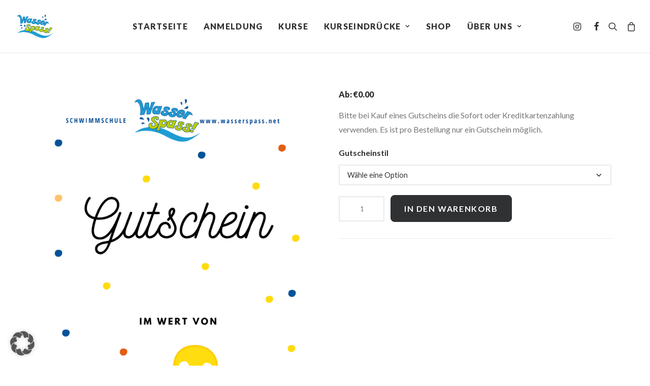

--- FILE ---
content_type: text/html; charset=UTF-8
request_url: https://www.wasserspass.net/product/gutschein/
body_size: 26855
content:
<!DOCTYPE html>
<html class="no-touch" lang="de" prefix="og: https://ogp.me/ns#" xmlns="http://www.w3.org/1999/xhtml">
<head>
<meta http-equiv="Content-Type" content="text/html; charset=UTF-8">
<meta name="viewport" content="width=device-width, initial-scale=1">
<link rel="profile" href="http://gmpg.org/xfn/11">
<link rel="pingback" href="https://www.wasserspass.net/xmlrpc.php">
	<style>img:is([sizes="auto" i], [sizes^="auto," i]) { contain-intrinsic-size: 3000px 1500px }</style>
	
<!-- Suchmaschinen-Optimierung durch Rank Math PRO - https://rankmath.com/ -->
<title>Gutschein - Wasserspass</title>
<meta name="description" content="Bitte bei Kauf eines Gutscheins die Sofort oder Kreditkartenzahlung verwenden. Es ist pro Bestellung nur ein Gutschein möglich."/>
<meta name="robots" content="follow, index, max-snippet:-1, max-video-preview:-1, max-image-preview:large"/>
<link rel="canonical" href="https://www.wasserspass.net/product/gutschein/" />
<meta property="og:locale" content="de_DE" />
<meta property="og:type" content="product" />
<meta property="og:title" content="Gutschein - Wasserspass" />
<meta property="og:description" content="Bitte bei Kauf eines Gutscheins die Sofort oder Kreditkartenzahlung verwenden. Es ist pro Bestellung nur ein Gutschein möglich." />
<meta property="og:url" content="https://www.wasserspass.net/product/gutschein/" />
<meta property="og:site_name" content="Wasserspass" />
<meta property="og:updated_time" content="2024-09-08T16:47:18+02:00" />
<meta property="og:image" content="https://www.wasserspass.net/wp-content/uploads/2022/09/GUTSCHEIN-neu-3-1.png" />
<meta property="og:image:secure_url" content="https://www.wasserspass.net/wp-content/uploads/2022/09/GUTSCHEIN-neu-3-1.png" />
<meta property="og:image:width" content="1414" />
<meta property="og:image:height" content="2000" />
<meta property="og:image:alt" content="Gutschein" />
<meta property="og:image:type" content="image/png" />
<meta property="product:availability" content="instock" />
<meta name="twitter:card" content="summary_large_image" />
<meta name="twitter:title" content="Gutschein - Wasserspass" />
<meta name="twitter:description" content="Bitte bei Kauf eines Gutscheins die Sofort oder Kreditkartenzahlung verwenden. Es ist pro Bestellung nur ein Gutschein möglich." />
<meta name="twitter:image" content="https://www.wasserspass.net/wp-content/uploads/2022/09/GUTSCHEIN-neu-3-1.png" />
<meta name="twitter:label1" content="Preis" />
<meta name="twitter:data1" content="&euro;0.00" />
<meta name="twitter:label2" content="Verfügbarkeit" />
<meta name="twitter:data2" content="Vorrätig" />
<script type="application/ld+json" class="rank-math-schema">{"@context":"https://schema.org","@graph":[{"@type":["Organization","Person"],"@id":"https://www.wasserspass.net/#person","name":"Wasserspass","url":"https://www.wasserspass.net"},{"@type":"WebSite","@id":"https://www.wasserspass.net/#website","url":"https://www.wasserspass.net","name":"Wasserspass","publisher":{"@id":"https://www.wasserspass.net/#person"},"inLanguage":"de"},{"@type":"ImageObject","@id":"https://www.wasserspass.net/wp-content/uploads/2022/09/GUTSCHEIN-neu-3-1.png","url":"https://www.wasserspass.net/wp-content/uploads/2022/09/GUTSCHEIN-neu-3-1.png","width":"1414","height":"2000","inLanguage":"de"},{"@type":"BreadcrumbList","@id":"https://www.wasserspass.net/product/gutschein/#breadcrumb","itemListElement":[{"@type":"ListItem","position":"1","item":{"@id":"https://www.wasserspass.net","name":"Startseite"}},{"@type":"ListItem","position":"2","item":{"@id":"https://www.wasserspass.net/product-category/gutscheine/","name":"Gutscheine"}},{"@type":"ListItem","position":"3","item":{"@id":"https://www.wasserspass.net/product/gutschein/","name":"Gutschein"}}]},{"@type":"ItemPage","@id":"https://www.wasserspass.net/product/gutschein/#webpage","url":"https://www.wasserspass.net/product/gutschein/","name":"Gutschein - Wasserspass","datePublished":"2024-09-08T16:38:48+02:00","dateModified":"2024-09-08T16:47:18+02:00","isPartOf":{"@id":"https://www.wasserspass.net/#website"},"primaryImageOfPage":{"@id":"https://www.wasserspass.net/wp-content/uploads/2022/09/GUTSCHEIN-neu-3-1.png"},"inLanguage":"de","breadcrumb":{"@id":"https://www.wasserspass.net/product/gutschein/#breadcrumb"}},{"@type":"Product","name":"Gutschein - Wasserspass","description":"Bitte bei Kauf eines Gutscheins die Sofort oder Kreditkartenzahlung verwenden. Es ist pro Bestellung nur ein Gutschein m\u00f6glich.","category":"Gutscheine","mainEntityOfPage":{"@id":"https://www.wasserspass.net/product/gutschein/#webpage"},"image":[{"@type":"ImageObject","url":"https://www.wasserspass.net/wp-content/uploads/2022/09/GUTSCHEIN-neu-3-1.png","height":"2000","width":"1414"}],"@id":"https://www.wasserspass.net/product/gutschein/#richSnippet"}]}</script>
<!-- /Rank Math WordPress SEO Plugin -->

<link rel='dns-prefetch' href='//fonts.googleapis.com' />
<link rel="alternate" type="application/rss+xml" title="Wasserspass &raquo; Feed" href="https://www.wasserspass.net/feed/" />
<link rel="alternate" type="application/rss+xml" title="Wasserspass &raquo; Kommentar-Feed" href="https://www.wasserspass.net/comments/feed/" />
<style id='wp-emoji-styles-inline-css' type='text/css'>

	img.wp-smiley, img.emoji {
		display: inline !important;
		border: none !important;
		box-shadow: none !important;
		height: 1em !important;
		width: 1em !important;
		margin: 0 0.07em !important;
		vertical-align: -0.1em !important;
		background: none !important;
		padding: 0 !important;
	}
</style>
<link rel='stylesheet' id='wp-block-library-css' href='https://www.wasserspass.net/wp-includes/css/dist/block-library/style.min.css?ver=6.8.3' type='text/css' media='all' />
<style id='classic-theme-styles-inline-css' type='text/css'>
/*! This file is auto-generated */
.wp-block-button__link{color:#fff;background-color:#32373c;border-radius:9999px;box-shadow:none;text-decoration:none;padding:calc(.667em + 2px) calc(1.333em + 2px);font-size:1.125em}.wp-block-file__button{background:#32373c;color:#fff;text-decoration:none}
</style>
<style id='global-styles-inline-css' type='text/css'>
:root{--wp--preset--aspect-ratio--square: 1;--wp--preset--aspect-ratio--4-3: 4/3;--wp--preset--aspect-ratio--3-4: 3/4;--wp--preset--aspect-ratio--3-2: 3/2;--wp--preset--aspect-ratio--2-3: 2/3;--wp--preset--aspect-ratio--16-9: 16/9;--wp--preset--aspect-ratio--9-16: 9/16;--wp--preset--color--black: #000000;--wp--preset--color--cyan-bluish-gray: #abb8c3;--wp--preset--color--white: #ffffff;--wp--preset--color--pale-pink: #f78da7;--wp--preset--color--vivid-red: #cf2e2e;--wp--preset--color--luminous-vivid-orange: #ff6900;--wp--preset--color--luminous-vivid-amber: #fcb900;--wp--preset--color--light-green-cyan: #7bdcb5;--wp--preset--color--vivid-green-cyan: #00d084;--wp--preset--color--pale-cyan-blue: #8ed1fc;--wp--preset--color--vivid-cyan-blue: #0693e3;--wp--preset--color--vivid-purple: #9b51e0;--wp--preset--gradient--vivid-cyan-blue-to-vivid-purple: linear-gradient(135deg,rgba(6,147,227,1) 0%,rgb(155,81,224) 100%);--wp--preset--gradient--light-green-cyan-to-vivid-green-cyan: linear-gradient(135deg,rgb(122,220,180) 0%,rgb(0,208,130) 100%);--wp--preset--gradient--luminous-vivid-amber-to-luminous-vivid-orange: linear-gradient(135deg,rgba(252,185,0,1) 0%,rgba(255,105,0,1) 100%);--wp--preset--gradient--luminous-vivid-orange-to-vivid-red: linear-gradient(135deg,rgba(255,105,0,1) 0%,rgb(207,46,46) 100%);--wp--preset--gradient--very-light-gray-to-cyan-bluish-gray: linear-gradient(135deg,rgb(238,238,238) 0%,rgb(169,184,195) 100%);--wp--preset--gradient--cool-to-warm-spectrum: linear-gradient(135deg,rgb(74,234,220) 0%,rgb(151,120,209) 20%,rgb(207,42,186) 40%,rgb(238,44,130) 60%,rgb(251,105,98) 80%,rgb(254,248,76) 100%);--wp--preset--gradient--blush-light-purple: linear-gradient(135deg,rgb(255,206,236) 0%,rgb(152,150,240) 100%);--wp--preset--gradient--blush-bordeaux: linear-gradient(135deg,rgb(254,205,165) 0%,rgb(254,45,45) 50%,rgb(107,0,62) 100%);--wp--preset--gradient--luminous-dusk: linear-gradient(135deg,rgb(255,203,112) 0%,rgb(199,81,192) 50%,rgb(65,88,208) 100%);--wp--preset--gradient--pale-ocean: linear-gradient(135deg,rgb(255,245,203) 0%,rgb(182,227,212) 50%,rgb(51,167,181) 100%);--wp--preset--gradient--electric-grass: linear-gradient(135deg,rgb(202,248,128) 0%,rgb(113,206,126) 100%);--wp--preset--gradient--midnight: linear-gradient(135deg,rgb(2,3,129) 0%,rgb(40,116,252) 100%);--wp--preset--font-size--small: 13px;--wp--preset--font-size--medium: 20px;--wp--preset--font-size--large: 36px;--wp--preset--font-size--x-large: 42px;--wp--preset--spacing--20: 0.44rem;--wp--preset--spacing--30: 0.67rem;--wp--preset--spacing--40: 1rem;--wp--preset--spacing--50: 1.5rem;--wp--preset--spacing--60: 2.25rem;--wp--preset--spacing--70: 3.38rem;--wp--preset--spacing--80: 5.06rem;--wp--preset--shadow--natural: 6px 6px 9px rgba(0, 0, 0, 0.2);--wp--preset--shadow--deep: 12px 12px 50px rgba(0, 0, 0, 0.4);--wp--preset--shadow--sharp: 6px 6px 0px rgba(0, 0, 0, 0.2);--wp--preset--shadow--outlined: 6px 6px 0px -3px rgba(255, 255, 255, 1), 6px 6px rgba(0, 0, 0, 1);--wp--preset--shadow--crisp: 6px 6px 0px rgba(0, 0, 0, 1);}:where(.is-layout-flex){gap: 0.5em;}:where(.is-layout-grid){gap: 0.5em;}body .is-layout-flex{display: flex;}.is-layout-flex{flex-wrap: wrap;align-items: center;}.is-layout-flex > :is(*, div){margin: 0;}body .is-layout-grid{display: grid;}.is-layout-grid > :is(*, div){margin: 0;}:where(.wp-block-columns.is-layout-flex){gap: 2em;}:where(.wp-block-columns.is-layout-grid){gap: 2em;}:where(.wp-block-post-template.is-layout-flex){gap: 1.25em;}:where(.wp-block-post-template.is-layout-grid){gap: 1.25em;}.has-black-color{color: var(--wp--preset--color--black) !important;}.has-cyan-bluish-gray-color{color: var(--wp--preset--color--cyan-bluish-gray) !important;}.has-white-color{color: var(--wp--preset--color--white) !important;}.has-pale-pink-color{color: var(--wp--preset--color--pale-pink) !important;}.has-vivid-red-color{color: var(--wp--preset--color--vivid-red) !important;}.has-luminous-vivid-orange-color{color: var(--wp--preset--color--luminous-vivid-orange) !important;}.has-luminous-vivid-amber-color{color: var(--wp--preset--color--luminous-vivid-amber) !important;}.has-light-green-cyan-color{color: var(--wp--preset--color--light-green-cyan) !important;}.has-vivid-green-cyan-color{color: var(--wp--preset--color--vivid-green-cyan) !important;}.has-pale-cyan-blue-color{color: var(--wp--preset--color--pale-cyan-blue) !important;}.has-vivid-cyan-blue-color{color: var(--wp--preset--color--vivid-cyan-blue) !important;}.has-vivid-purple-color{color: var(--wp--preset--color--vivid-purple) !important;}.has-black-background-color{background-color: var(--wp--preset--color--black) !important;}.has-cyan-bluish-gray-background-color{background-color: var(--wp--preset--color--cyan-bluish-gray) !important;}.has-white-background-color{background-color: var(--wp--preset--color--white) !important;}.has-pale-pink-background-color{background-color: var(--wp--preset--color--pale-pink) !important;}.has-vivid-red-background-color{background-color: var(--wp--preset--color--vivid-red) !important;}.has-luminous-vivid-orange-background-color{background-color: var(--wp--preset--color--luminous-vivid-orange) !important;}.has-luminous-vivid-amber-background-color{background-color: var(--wp--preset--color--luminous-vivid-amber) !important;}.has-light-green-cyan-background-color{background-color: var(--wp--preset--color--light-green-cyan) !important;}.has-vivid-green-cyan-background-color{background-color: var(--wp--preset--color--vivid-green-cyan) !important;}.has-pale-cyan-blue-background-color{background-color: var(--wp--preset--color--pale-cyan-blue) !important;}.has-vivid-cyan-blue-background-color{background-color: var(--wp--preset--color--vivid-cyan-blue) !important;}.has-vivid-purple-background-color{background-color: var(--wp--preset--color--vivid-purple) !important;}.has-black-border-color{border-color: var(--wp--preset--color--black) !important;}.has-cyan-bluish-gray-border-color{border-color: var(--wp--preset--color--cyan-bluish-gray) !important;}.has-white-border-color{border-color: var(--wp--preset--color--white) !important;}.has-pale-pink-border-color{border-color: var(--wp--preset--color--pale-pink) !important;}.has-vivid-red-border-color{border-color: var(--wp--preset--color--vivid-red) !important;}.has-luminous-vivid-orange-border-color{border-color: var(--wp--preset--color--luminous-vivid-orange) !important;}.has-luminous-vivid-amber-border-color{border-color: var(--wp--preset--color--luminous-vivid-amber) !important;}.has-light-green-cyan-border-color{border-color: var(--wp--preset--color--light-green-cyan) !important;}.has-vivid-green-cyan-border-color{border-color: var(--wp--preset--color--vivid-green-cyan) !important;}.has-pale-cyan-blue-border-color{border-color: var(--wp--preset--color--pale-cyan-blue) !important;}.has-vivid-cyan-blue-border-color{border-color: var(--wp--preset--color--vivid-cyan-blue) !important;}.has-vivid-purple-border-color{border-color: var(--wp--preset--color--vivid-purple) !important;}.has-vivid-cyan-blue-to-vivid-purple-gradient-background{background: var(--wp--preset--gradient--vivid-cyan-blue-to-vivid-purple) !important;}.has-light-green-cyan-to-vivid-green-cyan-gradient-background{background: var(--wp--preset--gradient--light-green-cyan-to-vivid-green-cyan) !important;}.has-luminous-vivid-amber-to-luminous-vivid-orange-gradient-background{background: var(--wp--preset--gradient--luminous-vivid-amber-to-luminous-vivid-orange) !important;}.has-luminous-vivid-orange-to-vivid-red-gradient-background{background: var(--wp--preset--gradient--luminous-vivid-orange-to-vivid-red) !important;}.has-very-light-gray-to-cyan-bluish-gray-gradient-background{background: var(--wp--preset--gradient--very-light-gray-to-cyan-bluish-gray) !important;}.has-cool-to-warm-spectrum-gradient-background{background: var(--wp--preset--gradient--cool-to-warm-spectrum) !important;}.has-blush-light-purple-gradient-background{background: var(--wp--preset--gradient--blush-light-purple) !important;}.has-blush-bordeaux-gradient-background{background: var(--wp--preset--gradient--blush-bordeaux) !important;}.has-luminous-dusk-gradient-background{background: var(--wp--preset--gradient--luminous-dusk) !important;}.has-pale-ocean-gradient-background{background: var(--wp--preset--gradient--pale-ocean) !important;}.has-electric-grass-gradient-background{background: var(--wp--preset--gradient--electric-grass) !important;}.has-midnight-gradient-background{background: var(--wp--preset--gradient--midnight) !important;}.has-small-font-size{font-size: var(--wp--preset--font-size--small) !important;}.has-medium-font-size{font-size: var(--wp--preset--font-size--medium) !important;}.has-large-font-size{font-size: var(--wp--preset--font-size--large) !important;}.has-x-large-font-size{font-size: var(--wp--preset--font-size--x-large) !important;}
:where(.wp-block-post-template.is-layout-flex){gap: 1.25em;}:where(.wp-block-post-template.is-layout-grid){gap: 1.25em;}
:where(.wp-block-columns.is-layout-flex){gap: 2em;}:where(.wp-block-columns.is-layout-grid){gap: 2em;}
:root :where(.wp-block-pullquote){font-size: 1.5em;line-height: 1.6;}
</style>
<link rel='stylesheet' id='uncodefont-google-css' href='//fonts.googleapis.com/css?family=Lato%3A100%2C100italic%2C300%2C300italic%2Cregular%2Citalic%2C700%2C700italic%2C900%2C900italic%7CMontserrat+Alternates%3A100%2C100italic%2C200%2C200italic%2C300%2C300italic%2Cregular%2Citalic%2C500%2C500italic%2C600%2C600italic%2C700%2C700italic%2C800%2C800italic%2C900%2C900italic&#038;subset=latin%2Clatin-ext%2Ccyrillic%2Ccyrillic-ext%2Cvietnamese&#038;ver=2.9.1.5' type='text/css' media='all' />
<link rel="preload" as="style" onload="this.onload=null;this.rel='stylesheet'" id='widgetopts-styles-css' href='https://www.wasserspass.net/wp-content/plugins/widget-options/assets/css/widget-options.css?ver=4.1.3' type='text/css' media='all' />
<style id='woocommerce-inline-inline-css' type='text/css'>
.woocommerce form .form-row .required { visibility: visible; }
</style>
<link rel="preload" as="style" onload="this.onload=null;this.rel='stylesheet'" id='brands-styles-css' href='https://www.wasserspass.net/wp-content/plugins/woocommerce/assets/css/brands.css?ver=10.3.4' type='text/css' media='all' />
<link rel="preload" as="style" onload="this.onload=null;this.rel='stylesheet'" id='borlabs-cookie-custom-css' href='https://www.wasserspass.net/wp-content/cache/borlabs-cookie/1/borlabs-cookie-1-de.css?ver=3.3.18.1-29' type='text/css' media='all' />
<link rel='stylesheet' id='uncode-style-css' href='https://www.wasserspass.net/wp-content/themes/uncode/library/css/style-core.css' type='text/css' media='all' />
<style id='uncode-style-inline-css' type='text/css'>

@media (max-width: 959px) { .navbar-brand > * { height: 40px !important;}}
@media (min-width: 960px) { .limit-width { max-width: 1200px; margin: auto;}}
.menu-primary ul.menu-smart > li > a, .menu-primary ul.menu-smart li.dropdown > a, .menu-primary ul.menu-smart li.mega-menu > a, .vmenu-container ul.menu-smart > li > a, .vmenu-container ul.menu-smart li.dropdown > a { text-transform: uppercase; }
#changer-back-color { transition: background-color 1000ms cubic-bezier(0.25, 1, 0.5, 1) !important; } #changer-back-color > div { transition: opacity 1000ms cubic-bezier(0.25, 1, 0.5, 1) !important; } body.bg-changer-init.disable-hover .main-wrapper .style-light,  body.bg-changer-init.disable-hover .main-wrapper .style-light h1,  body.bg-changer-init.disable-hover .main-wrapper .style-light h2, body.bg-changer-init.disable-hover .main-wrapper .style-light h3, body.bg-changer-init.disable-hover .main-wrapper .style-light h4, body.bg-changer-init.disable-hover .main-wrapper .style-light h5, body.bg-changer-init.disable-hover .main-wrapper .style-light h6, body.bg-changer-init.disable-hover .main-wrapper .style-light a, body.bg-changer-init.disable-hover .main-wrapper .style-dark, body.bg-changer-init.disable-hover .main-wrapper .style-dark h1, body.bg-changer-init.disable-hover .main-wrapper .style-dark h2, body.bg-changer-init.disable-hover .main-wrapper .style-dark h3, body.bg-changer-init.disable-hover .main-wrapper .style-dark h4, body.bg-changer-init.disable-hover .main-wrapper .style-dark h5, body.bg-changer-init.disable-hover .main-wrapper .style-dark h6, body.bg-changer-init.disable-hover .main-wrapper .style-dark a { transition: color 1000ms cubic-bezier(0.25, 1, 0.5, 1) !important; }
</style>
<link rel="preload" as="style" onload="this.onload=null;this.rel='stylesheet'" id='uncode-style-owlcarousel-css' href='https://www.wasserspass.net/wp-content/cache/background-css/1/www.wasserspass.net/wp-content/themes/uncode/library/css/style-owlcarousel.css?ver=all&wpr_t=1762401959' type='text/css' media='all' />
<link rel="preload" as="style" onload="this.onload=null;this.rel='stylesheet'" id='uncode-style-lightgallery-css' href='https://www.wasserspass.net/wp-content/cache/background-css/1/www.wasserspass.net/wp-content/themes/uncode/library/css/style-lightgallery.css?ver=all&wpr_t=1762401959' type='text/css' media='all' />
<link rel="preload" as="style" onload="this.onload=null;this.rel='stylesheet'" id='uncode-style-navs-css' href='https://www.wasserspass.net/wp-content/themes/uncode/library/css/style-navs.css?ver=all' type='text/css' media='all' />
<link rel="preload" as="style" onload="this.onload=null;this.rel='stylesheet'" id='uncode-style-iconbox-css' href='https://www.wasserspass.net/wp-content/themes/uncode/library/css/style-iconbox.css?ver=all' type='text/css' media='all' />
<link rel="preload" as="style" onload="this.onload=null;this.rel='stylesheet'" id='uncode-style-single-media-css' href='https://www.wasserspass.net/wp-content/themes/uncode/library/css/style-single-media.css?ver=all' type='text/css' media='all' />
<link rel="preload" as="style" onload="this.onload=null;this.rel='stylesheet'" id='uncode-style-star-rating-css' href='https://www.wasserspass.net/wp-content/themes/uncode/library/css/style-star-rating.css?ver=all' type='text/css' media='all' />
<link rel="preload" as="style" onload="this.onload=null;this.rel='stylesheet'" id='uncode-style-utils-css' href='https://www.wasserspass.net/wp-content/themes/uncode/library/css/style-utils.css?ver=all' type='text/css' media='all' />
<link rel="preload" as="style" onload="this.onload=null;this.rel='stylesheet'" id='uncode-woocommerce-css' href='https://www.wasserspass.net/wp-content/cache/background-css/1/www.wasserspass.net/wp-content/themes/uncode/library/css/woocommerce.css?ver=all&wpr_t=1762401959' type='text/css' media='all' />
<link rel="preload" as="style" onload="this.onload=null;this.rel='stylesheet'" id='uncode-swatches-css' href='https://www.wasserspass.net/wp-content/themes/uncode/library/css/style-swatches.css?ver=all' type='text/css' media='all' />
<link rel="preload" as="style" onload="this.onload=null;this.rel='stylesheet'" id='uncode-icons-css' href='https://www.wasserspass.net/wp-content/themes/uncode/library/css/uncode-icons.css' type='text/css' media='all' />
<link rel="preload" as="style" onload="this.onload=null;this.rel='stylesheet'" id='uncode-custom-style-css' href='https://www.wasserspass.net/wp-content/themes/uncode/library/css/style-custom.css' type='text/css' media='all' />
<style id='uncode-custom-style-inline-css' type='text/css'>
.main-container .row-container .row-parent .column_child.single-internal-gutter .uncont > *:not(:first-child) {margin-top:10px;}.panel-title > a > span {font-size:18px;font-weight:700;}.site-footer a:hover {color:#000 !important;}.detail-container {display:none !important;}.mailpoet_text {color:black !important;}.widget-title {display:none;}
</style>
<link rel="preload" as="style" onload="this.onload=null;this.rel='stylesheet'" id='woocommerce-cpw-css' href='https://www.wasserspass.net/wp-content/plugins/custom-price-for-woocommerce/vendor_prefixed/wpdesk/custom-price-for-woocommerce-core/assets/css/frontend/front.css?ver=1762398359' type='text/css' media='all' />
<script type="text/javascript" src="https://www.wasserspass.net/wp-includes/js/jquery/jquery.min.js?ver=3.7.1" id="jquery-core-js"></script>
<script type="text/javascript" src="https://www.wasserspass.net/wp-content/plugins/woocommerce/assets/js/jquery-blockui/jquery.blockUI.min.js?ver=2.7.0-wc.10.3.4" id="wc-jquery-blockui-js" data-wp-strategy="defer"></script>
<script type="text/javascript" id="wc-add-to-cart-js-extra">
/* <![CDATA[ */
var wc_add_to_cart_params = {"ajax_url":"\/wp-admin\/admin-ajax.php","wc_ajax_url":"\/?wc-ajax=%%endpoint%%","i18n_view_cart":"Warenkorb anzeigen","cart_url":"https:\/\/www.wasserspass.net\/warenkorb\/","is_cart":"","cart_redirect_after_add":"no"};
/* ]]> */
</script>
<script type="text/javascript" src="https://www.wasserspass.net/wp-content/plugins/woocommerce/assets/js/frontend/add-to-cart.min.js?ver=10.3.4" id="wc-add-to-cart-js" data-wp-strategy="defer"></script>
<script type="text/javascript" src="https://www.wasserspass.net/wp-content/plugins/woocommerce/assets/js/zoom/jquery.zoom.min.js?ver=1.7.21-wc.10.3.4" id="wc-zoom-js" defer="defer" data-wp-strategy="defer"></script>
<script type="text/javascript" src="https://www.wasserspass.net/wp-content/plugins/woocommerce/assets/js/flexslider/jquery.flexslider.min.js?ver=2.7.2-wc.10.3.4" id="wc-flexslider-js" defer="defer" data-wp-strategy="defer"></script>
<script type="text/javascript" id="wc-single-product-js-extra">
/* <![CDATA[ */
var wc_single_product_params = {"i18n_required_rating_text":"Bitte w\u00e4hle eine Bewertung","i18n_rating_options":["1 von 5\u00a0Sternen","2 von 5\u00a0Sternen","3 von 5\u00a0Sternen","4 von 5\u00a0Sternen","5 von 5\u00a0Sternen"],"i18n_product_gallery_trigger_text":"Bildergalerie im Vollbildmodus anzeigen","review_rating_required":"yes","flexslider":{"rtl":false,"animation":"slide","smoothHeight":true,"directionNav":false,"controlNav":"thumbnails","slideshow":false,"animationSpeed":500,"animationLoop":false,"allowOneSlide":false},"zoom_enabled":"","zoom_options":[],"photoswipe_enabled":"","photoswipe_options":{"shareEl":false,"closeOnScroll":false,"history":false,"hideAnimationDuration":0,"showAnimationDuration":0},"flexslider_enabled":""};
/* ]]> */
</script>
<script type="text/javascript" src="https://www.wasserspass.net/wp-content/plugins/woocommerce/assets/js/frontend/single-product.min.js?ver=10.3.4" id="wc-single-product-js" defer="defer" data-wp-strategy="defer"></script>
<script type="text/javascript" src="https://www.wasserspass.net/wp-content/plugins/woocommerce/assets/js/js-cookie/js.cookie.min.js?ver=2.1.4-wc.10.3.4" id="wc-js-cookie-js" data-wp-strategy="defer"></script>
<script type="text/javascript" id="woocommerce-js-extra">
/* <![CDATA[ */
var woocommerce_params = {"ajax_url":"\/wp-admin\/admin-ajax.php","wc_ajax_url":"\/?wc-ajax=%%endpoint%%","i18n_password_show":"Passwort anzeigen","i18n_password_hide":"Passwort ausblenden"};
/* ]]> */
</script>
<script type="text/javascript" src="https://www.wasserspass.net/wp-content/plugins/woocommerce/assets/js/frontend/woocommerce.min.js?ver=10.3.4" id="woocommerce-js" defer="defer" data-wp-strategy="defer"></script>
<script type="text/javascript" src="https://www.wasserspass.net/wp-content/plugins/uncode-js_composer/assets/js/vendors/woocommerce-add-to-cart.js?ver=8.5" id="vc_woocommerce-add-to-cart-js-js"></script>
<script type="text/javascript" id="WCPAY_ASSETS-js-extra">
/* <![CDATA[ */
var wcpayAssets = {"url":"https:\/\/www.wasserspass.net\/wp-content\/plugins\/woocommerce-payments\/dist\/"};
/* ]]> */
</script>
<script data-no-optimize="1" data-no-minify="1" data-cfasync="false" nowprocket type="text/javascript" src="https://www.wasserspass.net/wp-content/cache/borlabs-cookie/1/borlabs-cookie-config-de.json.js?ver=3.3.18.1-29" id="borlabs-cookie-config-js"></script>
<script type="text/javascript" id="uncode-init-js-extra">
/* <![CDATA[ */
var SiteParameters = {"days":"days","hours":"hours","minutes":"minutes","seconds":"seconds","constant_scroll":"on","scroll_speed":"2","parallax_factor":"0.25","loading":"Loading\u2026","slide_name":"slide","slide_footer":"footer","ajax_url":"https:\/\/www.wasserspass.net\/wp-admin\/admin-ajax.php","nonce_adaptive_images":"6d330c5932","nonce_srcset_async":"156ffcd5e0","enable_debug":"","block_mobile_videos":"","is_frontend_editor":"","main_width":["1200","px"],"mobile_parallax_allowed":"","listen_for_screen_update":"1","wireframes_plugin_active":"1","sticky_elements":"off","resize_quality":"90","register_metadata":"1","bg_changer_time":"1000","update_wc_fragments":"1","optimize_shortpixel_image":"","menu_mobile_offcanvas_gap":"45","custom_cursor_selector":"[href], .trigger-overlay, .owl-next, .owl-prev, .owl-dot, input[type=\"submit\"], input[type=\"checkbox\"], button[type=\"submit\"], a[class^=\"ilightbox\"], .ilightbox-thumbnail, .ilightbox-prev, .ilightbox-next, .overlay-close, .unmodal-close, .qty-inset > span, .share-button li, .uncode-post-titles .tmb.tmb-click-area, .btn-link, .tmb-click-row .t-inside, .lg-outer button, .lg-thumb img, a[data-lbox], .uncode-close-offcanvas-overlay, .uncode-nav-next, .uncode-nav-prev, .uncode-nav-index","mobile_parallax_animation":"","lbox_enhanced":"1","native_media_player":"1","vimeoPlayerParams":"?autoplay=0","ajax_filter_key_search":"key","ajax_filter_key_unfilter":"unfilter","index_pagination_disable_scroll":"","index_pagination_scroll_to":"","uncode_wc_popup_cart_qty":"","disable_hover_hack":"","uncode_nocookie":"","menuHideOnClick":"1","smoothScroll":"","smoothScrollDisableHover":"","smoothScrollQuery":"960","uncode_force_onepage_dots":"","uncode_smooth_scroll_safe":"","uncode_lb_add_galleries":", .gallery","uncode_lb_add_items":", .gallery .gallery-item a","dynamic_srcset_active":"1","dynamic_srcset_bg_mobile_breakpoint":"570","dynamic_srcset_bunch_limit":"1","dynamic_srcset_bg_mobile_size":"0","activate_webp":"","force_webp":""};
/* ]]> */
</script>
<script type="text/javascript" src="https://www.wasserspass.net/wp-content/themes/uncode/library/js/init.min.js" id="uncode-init-js"></script>
<script></script><link rel="https://api.w.org/" href="https://www.wasserspass.net/wp-json/" /><link rel="alternate" title="JSON" type="application/json" href="https://www.wasserspass.net/wp-json/wp/v2/product/1568" /><link rel="EditURI" type="application/rsd+xml" title="RSD" href="https://www.wasserspass.net/xmlrpc.php?rsd" />
<meta name="generator" content="WordPress 6.8.3" />
<link rel='shortlink' href='https://www.wasserspass.net/?p=1568' />
<link rel="alternate" title="oEmbed (JSON)" type="application/json+oembed" href="https://www.wasserspass.net/wp-json/oembed/1.0/embed?url=https%3A%2F%2Fwww.wasserspass.net%2Fproduct%2Fgutschein%2F" />
<link rel="alternate" title="oEmbed (XML)" type="text/xml+oembed" href="https://www.wasserspass.net/wp-json/oembed/1.0/embed?url=https%3A%2F%2Fwww.wasserspass.net%2Fproduct%2Fgutschein%2F&#038;format=xml" />
<meta name="cdp-version" content="1.5.0" />	<noscript><style>.woocommerce-product-gallery{ opacity: 1 !important; }</style></noscript>
	<noscript><style> .wpb_animate_when_almost_visible { opacity: 1; }</style></noscript><style id="wpr-lazyload-bg-container"></style><style id="wpr-lazyload-bg-exclusion"></style>
<noscript>
<style id="wpr-lazyload-bg-nostyle">.owl-carousel .owl-video-play-icon{--wpr-bg-35c3a8a0-407a-4912-a1ff-401cb06c1acd: url('https://www.wasserspass.net/wp-content/themes/uncode/library/css/owl.video.play.png');}.lg-outer .lg-item:not(.lg-start-end-progress){--wpr-bg-240634f3-6a03-4f86-9fbf-fb645d60e683: url('https://www.wasserspass.net/wp-content/themes/uncode/library/img/oval-anim-dark.svg');}.lg-thumb-item.thumbnail-video::after{--wpr-bg-0d5f5a79-b3ad-49b7-8ba0-3e7ee31ab676: url('https://www.wasserspass.net/wp-content/themes/uncode/library/img/ilightbox/black-skin/thumb-overlay-play.png');}.select2-container .select2-choice abbr{--wpr-bg-1c7557c8-9278-4df1-95b4-c55e7c7dafaa: url('https://www.wasserspass.net/wp-content/themes/uncode/library/img/woocommerce/select2.png');}.select2-search input.select2-active{--wpr-bg-1f5b09af-9e75-4343-a249-8937f2d25316: url('https://www.wasserspass.net/wp-content/themes/uncode/library/img/woocommerce/select2-spinner.gif');}.select2-more-results.select2-active{--wpr-bg-92fc2a6b-fa6c-4b70-bbad-acac6967aed9: url('https://www.wasserspass.net/wp-content/themes/uncode/library/img/woocommerce/select2-spinner.gif');}.select2-container-multi .select2-choices .select2-search-field input.select2-active{--wpr-bg-0738dc94-5586-4394-86c3-58233049675b: url('https://www.wasserspass.net/wp-content/themes/uncode/library/img/woocommerce/select2-spinner.gif');}.select2-search-choice-close{--wpr-bg-578bf261-6602-4e62-a507-5f5cd5e91b09: url('https://www.wasserspass.net/wp-content/themes/uncode/library/img/woocommerce/select2.png');}.tmb-light .t-entry-visual .add_to_cart_button.loading:after{--wpr-bg-6b55c43a-7c34-4d46-a001-632eb6e7bcaa: url('https://www.wasserspass.net/wp-content/themes/uncode/library/img/oval-anim-dark.svg');}.tmb-dark .t-entry-visual .add_to_cart_button.loading:after{--wpr-bg-4e015340-4f4b-42fe-8446-def08ac8b974: url('https://www.wasserspass.net/wp-content/themes/uncode/library/img/oval-anim-light.svg');}.style-dark a.button:not(.t-table-add-to-cart).loading,
.style-dark button.button:not(.t-table-add-to-cart).loading,
.style-dark input.button:not(.t-table-add-to-cart).loading,
a.button:not(.t-table-add-to-cart).loading .style-light .style-dark,
button.button:not(.t-table-add-to-cart).loading .style-light .style-dark,
input.button:not(.t-table-add-to-cart).loading .style-light .style-dark{--wpr-bg-3ea0e515-5a93-4e3a-b33f-603470cc451d: url('https://www.wasserspass.net/wp-content/themes/uncode/library/img/oval-anim-light.svg');}.style-light a.button:not(.t-table-add-to-cart).loading,
.style-light button.button:not(.t-table-add-to-cart).loading,
.style-light input.button:not(.t-table-add-to-cart).loading,
a.button:not(.t-table-add-to-cart).loading .style-dark .style-light,
button.button:not(.t-table-add-to-cart).loading .style-dark .style-light,
input.button:not(.t-table-add-to-cart).loading .style-dark .style-light{--wpr-bg-71656620-2db5-4611-bb64-ed22ac43d728: url('https://www.wasserspass.net/wp-content/themes/uncode/library/img/oval-anim-dark.svg');}.style-light a.button:not(.t-table-add-to-cart).loading:not(.btn-flat):not(.btn-hover-nobg):not(.icon-animated):not(.btn-text-skin):hover,
.style-light button.button:not(.t-table-add-to-cart).loading:not(.btn-flat):not(.btn-hover-nobg):not(.icon-animated):not(.btn-text-skin):hover,
.style-light input.button:not(.t-table-add-to-cart).loading:not(.btn-flat):not(.btn-hover-nobg):not(.icon-animated):not(.btn-text-skin):hover,
.style-light a.button:not(.t-table-add-to-cart).loading:not(.btn-flat):not(.btn-hover-nobg):not(.icon-animated):not(.btn-text-skin):focus,
.style-light button.button:not(.t-table-add-to-cart).loading:not(.btn-flat):not(.btn-hover-nobg):not(.icon-animated):not(.btn-text-skin):focus,
.style-light input.button:not(.t-table-add-to-cart).loading:not(.btn-flat):not(.btn-hover-nobg):not(.icon-animated):not(.btn-text-skin):focus,
.style-light a.button:not(.t-table-add-to-cart).loading:not(.btn-flat):not(.btn-hover-nobg):not(.icon-animated):not(.btn-text-skin):active,
.style-light button.button:not(.t-table-add-to-cart).loading:not(.btn-flat):not(.btn-hover-nobg):not(.icon-animated):not(.btn-text-skin):active,
.style-light input.button:not(.t-table-add-to-cart).loading:not(.btn-flat):not(.btn-hover-nobg):not(.icon-animated):not(.btn-text-skin):active{--wpr-bg-2ec1ec54-0a70-4435-8233-7a1d3d813dfb: url('https://www.wasserspass.net/wp-content/themes/uncode/library/img/oval-anim-light.svg');}.style-dark a.button:not(.t-table-add-to-cart).loading:not(.btn-flat):not(.btn-hover-nobg):not(.icon-animated):not(.btn-text-skin):hover,
.style-dark button.button:not(.t-table-add-to-cart).loading:not(.btn-flat):not(.btn-hover-nobg):not(.icon-animated):not(.btn-text-skin):hover,
.style-dark input.button:not(.t-table-add-to-cart).loading:not(.btn-flat):not(.btn-hover-nobg):not(.icon-animated):not(.btn-text-skin):hover,
.style-dark a.button:not(.t-table-add-to-cart).loading:not(.btn-flat):not(.btn-hover-nobg):not(.icon-animated):not(.btn-text-skin):focus,
.style-dark button.button:not(.t-table-add-to-cart).loading:not(.btn-flat):not(.btn-hover-nobg):not(.icon-animated):not(.btn-text-skin):focus,
.style-dark input.button:not(.t-table-add-to-cart).loading:not(.btn-flat):not(.btn-hover-nobg):not(.icon-animated):not(.btn-text-skin):focus,
.style-dark a.button:not(.t-table-add-to-cart).loading:not(.btn-flat):not(.btn-hover-nobg):not(.icon-animated):not(.btn-text-skin):active,
.style-dark button.button:not(.t-table-add-to-cart).loading:not(.btn-flat):not(.btn-hover-nobg):not(.icon-animated):not(.btn-text-skin):active,
.style-dark input.button:not(.t-table-add-to-cart).loading:not(.btn-flat):not(.btn-hover-nobg):not(.icon-animated):not(.btn-text-skin):active{--wpr-bg-a1d69905-8229-4c62-ac9a-0e2bd1e143df: url('https://www.wasserspass.net/wp-content/themes/uncode/library/img/oval-anim-dark.svg');}.style-dark a.button.t-table-add-to-cart.loading::after,
.style-dark button.button.t-table-add-to-cart.loading::after,
.style-dark input.button.t-table-add-to-cart.loading::after,
.style-light .style-dark a.button.t-table-add-to-cart.loading::after,
.style-light .style-dark button.button.t-table-add-to-cart.loading::after,
.style-light .style-dark input.button.t-table-add-to-cart.loading::after{--wpr-bg-b66af789-13fe-4c54-b393-3c832d9a0868: url('https://www.wasserspass.net/wp-content/themes/uncode/library/img/oval-anim-dark.svg');}.style-light a.button.t-table-add-to-cart.loading::after,
.style-light button.button.t-table-add-to-cart.loading::after,
.style-light input.button.t-table-add-to-cart.loading::after,
.style-dark .style-light a.button.t-table-add-to-cart.loading::after,
.style-dark .style-light button.button.t-table-add-to-cart.loading::after,
.style-dark .style-light input.button.t-table-add-to-cart.loading::after{--wpr-bg-a4ee229a-3a85-4948-85bd-71e4add7ecd5: url('https://www.wasserspass.net/wp-content/themes/uncode/library/img/oval-anim-light.svg');}.uncode-woocommerce-form-submission .style-light .checkout-button:after,
.uncode-woocommerce-form-submission .style-dark .style-light .checkout-button:after{--wpr-bg-8f35b587-47cf-434c-bbd6-ed8ec6522ec6: url('https://www.wasserspass.net/wp-content/themes/uncode/library/img/oval-anim-dark.svg');}.uncode-woocommerce-form-submission .style-dark .checkout-button:after,
.uncode-woocommerce-form-submission .style-light .style-dark .checkout-button:after{--wpr-bg-9d801f61-1d61-4f31-a688-d048b3e38929: url('https://www.wasserspass.net/wp-content/themes/uncode/library/img/oval-anim-light.svg');}button.wcpay-stripelink-modal-trigger{--wpr-bg-cf51ba10-9853-44d9-a8af-3ef18dd94977: url('https://www.wasserspass.net/wp-content/plugins/woocommerce-payments/assets/images/payment-methods/link.svg?ver=2af3c660d8ddc95442bb');}</style>
</noscript>
<script type="application/javascript">const rocket_pairs = [{"selector":".owl-carousel .owl-video-play-icon","style":".owl-carousel .owl-video-play-icon{--wpr-bg-35c3a8a0-407a-4912-a1ff-401cb06c1acd: url('https:\/\/www.wasserspass.net\/wp-content\/themes\/uncode\/library\/css\/owl.video.play.png');}","hash":"35c3a8a0-407a-4912-a1ff-401cb06c1acd","url":"https:\/\/www.wasserspass.net\/wp-content\/themes\/uncode\/library\/css\/owl.video.play.png"},{"selector":".lg-outer .lg-item:not(.lg-start-end-progress)","style":".lg-outer .lg-item:not(.lg-start-end-progress){--wpr-bg-240634f3-6a03-4f86-9fbf-fb645d60e683: url('https:\/\/www.wasserspass.net\/wp-content\/themes\/uncode\/library\/img\/oval-anim-dark.svg');}","hash":"240634f3-6a03-4f86-9fbf-fb645d60e683","url":"https:\/\/www.wasserspass.net\/wp-content\/themes\/uncode\/library\/img\/oval-anim-dark.svg"},{"selector":".lg-thumb-item.thumbnail-video","style":".lg-thumb-item.thumbnail-video::after{--wpr-bg-0d5f5a79-b3ad-49b7-8ba0-3e7ee31ab676: url('https:\/\/www.wasserspass.net\/wp-content\/themes\/uncode\/library\/img\/ilightbox\/black-skin\/thumb-overlay-play.png');}","hash":"0d5f5a79-b3ad-49b7-8ba0-3e7ee31ab676","url":"https:\/\/www.wasserspass.net\/wp-content\/themes\/uncode\/library\/img\/ilightbox\/black-skin\/thumb-overlay-play.png"},{"selector":".select2-container .select2-choice abbr","style":".select2-container .select2-choice abbr{--wpr-bg-1c7557c8-9278-4df1-95b4-c55e7c7dafaa: url('https:\/\/www.wasserspass.net\/wp-content\/themes\/uncode\/library\/img\/woocommerce\/select2.png');}","hash":"1c7557c8-9278-4df1-95b4-c55e7c7dafaa","url":"https:\/\/www.wasserspass.net\/wp-content\/themes\/uncode\/library\/img\/woocommerce\/select2.png"},{"selector":".select2-search input.select2-active","style":".select2-search input.select2-active{--wpr-bg-1f5b09af-9e75-4343-a249-8937f2d25316: url('https:\/\/www.wasserspass.net\/wp-content\/themes\/uncode\/library\/img\/woocommerce\/select2-spinner.gif');}","hash":"1f5b09af-9e75-4343-a249-8937f2d25316","url":"https:\/\/www.wasserspass.net\/wp-content\/themes\/uncode\/library\/img\/woocommerce\/select2-spinner.gif"},{"selector":".select2-more-results.select2-active","style":".select2-more-results.select2-active{--wpr-bg-92fc2a6b-fa6c-4b70-bbad-acac6967aed9: url('https:\/\/www.wasserspass.net\/wp-content\/themes\/uncode\/library\/img\/woocommerce\/select2-spinner.gif');}","hash":"92fc2a6b-fa6c-4b70-bbad-acac6967aed9","url":"https:\/\/www.wasserspass.net\/wp-content\/themes\/uncode\/library\/img\/woocommerce\/select2-spinner.gif"},{"selector":".select2-container-multi .select2-choices .select2-search-field input.select2-active","style":".select2-container-multi .select2-choices .select2-search-field input.select2-active{--wpr-bg-0738dc94-5586-4394-86c3-58233049675b: url('https:\/\/www.wasserspass.net\/wp-content\/themes\/uncode\/library\/img\/woocommerce\/select2-spinner.gif');}","hash":"0738dc94-5586-4394-86c3-58233049675b","url":"https:\/\/www.wasserspass.net\/wp-content\/themes\/uncode\/library\/img\/woocommerce\/select2-spinner.gif"},{"selector":".select2-search-choice-close","style":".select2-search-choice-close{--wpr-bg-578bf261-6602-4e62-a507-5f5cd5e91b09: url('https:\/\/www.wasserspass.net\/wp-content\/themes\/uncode\/library\/img\/woocommerce\/select2.png');}","hash":"578bf261-6602-4e62-a507-5f5cd5e91b09","url":"https:\/\/www.wasserspass.net\/wp-content\/themes\/uncode\/library\/img\/woocommerce\/select2.png"},{"selector":".tmb-light .t-entry-visual .add_to_cart_button.loading","style":".tmb-light .t-entry-visual .add_to_cart_button.loading:after{--wpr-bg-6b55c43a-7c34-4d46-a001-632eb6e7bcaa: url('https:\/\/www.wasserspass.net\/wp-content\/themes\/uncode\/library\/img\/oval-anim-dark.svg');}","hash":"6b55c43a-7c34-4d46-a001-632eb6e7bcaa","url":"https:\/\/www.wasserspass.net\/wp-content\/themes\/uncode\/library\/img\/oval-anim-dark.svg"},{"selector":".tmb-dark .t-entry-visual .add_to_cart_button.loading","style":".tmb-dark .t-entry-visual .add_to_cart_button.loading:after{--wpr-bg-4e015340-4f4b-42fe-8446-def08ac8b974: url('https:\/\/www.wasserspass.net\/wp-content\/themes\/uncode\/library\/img\/oval-anim-light.svg');}","hash":"4e015340-4f4b-42fe-8446-def08ac8b974","url":"https:\/\/www.wasserspass.net\/wp-content\/themes\/uncode\/library\/img\/oval-anim-light.svg"},{"selector":".style-dark a.button:not(.t-table-add-to-cart).loading,\n.style-dark button.button:not(.t-table-add-to-cart).loading,\n.style-dark input.button:not(.t-table-add-to-cart).loading,\na.button:not(.t-table-add-to-cart).loading .style-light .style-dark,\nbutton.button:not(.t-table-add-to-cart).loading .style-light .style-dark,\ninput.button:not(.t-table-add-to-cart).loading .style-light .style-dark","style":".style-dark a.button:not(.t-table-add-to-cart).loading,\n.style-dark button.button:not(.t-table-add-to-cart).loading,\n.style-dark input.button:not(.t-table-add-to-cart).loading,\na.button:not(.t-table-add-to-cart).loading .style-light .style-dark,\nbutton.button:not(.t-table-add-to-cart).loading .style-light .style-dark,\ninput.button:not(.t-table-add-to-cart).loading .style-light .style-dark{--wpr-bg-3ea0e515-5a93-4e3a-b33f-603470cc451d: url('https:\/\/www.wasserspass.net\/wp-content\/themes\/uncode\/library\/img\/oval-anim-light.svg');}","hash":"3ea0e515-5a93-4e3a-b33f-603470cc451d","url":"https:\/\/www.wasserspass.net\/wp-content\/themes\/uncode\/library\/img\/oval-anim-light.svg"},{"selector":".style-light a.button:not(.t-table-add-to-cart).loading,\n.style-light button.button:not(.t-table-add-to-cart).loading,\n.style-light input.button:not(.t-table-add-to-cart).loading,\na.button:not(.t-table-add-to-cart).loading .style-dark .style-light,\nbutton.button:not(.t-table-add-to-cart).loading .style-dark .style-light,\ninput.button:not(.t-table-add-to-cart).loading .style-dark .style-light","style":".style-light a.button:not(.t-table-add-to-cart).loading,\n.style-light button.button:not(.t-table-add-to-cart).loading,\n.style-light input.button:not(.t-table-add-to-cart).loading,\na.button:not(.t-table-add-to-cart).loading .style-dark .style-light,\nbutton.button:not(.t-table-add-to-cart).loading .style-dark .style-light,\ninput.button:not(.t-table-add-to-cart).loading .style-dark .style-light{--wpr-bg-71656620-2db5-4611-bb64-ed22ac43d728: url('https:\/\/www.wasserspass.net\/wp-content\/themes\/uncode\/library\/img\/oval-anim-dark.svg');}","hash":"71656620-2db5-4611-bb64-ed22ac43d728","url":"https:\/\/www.wasserspass.net\/wp-content\/themes\/uncode\/library\/img\/oval-anim-dark.svg"},{"selector":".style-light a.button:not(.t-table-add-to-cart).loading:not(.btn-flat):not(.btn-hover-nobg):not(.icon-animated):not(.btn-text-skin),\n.style-light button.button:not(.t-table-add-to-cart).loading:not(.btn-flat):not(.btn-hover-nobg):not(.icon-animated):not(.btn-text-skin),\n.style-light input.button:not(.t-table-add-to-cart).loading:not(.btn-flat):not(.btn-hover-nobg):not(.icon-animated):not(.btn-text-skin),\n.style-light a.button:not(.t-table-add-to-cart).loading:not(.btn-flat):not(.btn-hover-nobg):not(.icon-animated):not(.btn-text-skin)","style":".style-light a.button:not(.t-table-add-to-cart).loading:not(.btn-flat):not(.btn-hover-nobg):not(.icon-animated):not(.btn-text-skin):hover,\n.style-light button.button:not(.t-table-add-to-cart).loading:not(.btn-flat):not(.btn-hover-nobg):not(.icon-animated):not(.btn-text-skin):hover,\n.style-light input.button:not(.t-table-add-to-cart).loading:not(.btn-flat):not(.btn-hover-nobg):not(.icon-animated):not(.btn-text-skin):hover,\n.style-light a.button:not(.t-table-add-to-cart).loading:not(.btn-flat):not(.btn-hover-nobg):not(.icon-animated):not(.btn-text-skin):focus,\n.style-light button.button:not(.t-table-add-to-cart).loading:not(.btn-flat):not(.btn-hover-nobg):not(.icon-animated):not(.btn-text-skin):focus,\n.style-light input.button:not(.t-table-add-to-cart).loading:not(.btn-flat):not(.btn-hover-nobg):not(.icon-animated):not(.btn-text-skin):focus,\n.style-light a.button:not(.t-table-add-to-cart).loading:not(.btn-flat):not(.btn-hover-nobg):not(.icon-animated):not(.btn-text-skin):active,\n.style-light button.button:not(.t-table-add-to-cart).loading:not(.btn-flat):not(.btn-hover-nobg):not(.icon-animated):not(.btn-text-skin):active,\n.style-light input.button:not(.t-table-add-to-cart).loading:not(.btn-flat):not(.btn-hover-nobg):not(.icon-animated):not(.btn-text-skin):active{--wpr-bg-2ec1ec54-0a70-4435-8233-7a1d3d813dfb: url('https:\/\/www.wasserspass.net\/wp-content\/themes\/uncode\/library\/img\/oval-anim-light.svg');}","hash":"2ec1ec54-0a70-4435-8233-7a1d3d813dfb","url":"https:\/\/www.wasserspass.net\/wp-content\/themes\/uncode\/library\/img\/oval-anim-light.svg"},{"selector":".style-dark a.button:not(.t-table-add-to-cart).loading:not(.btn-flat):not(.btn-hover-nobg):not(.icon-animated):not(.btn-text-skin),\n.style-dark button.button:not(.t-table-add-to-cart).loading:not(.btn-flat):not(.btn-hover-nobg):not(.icon-animated):not(.btn-text-skin),\n.style-dark input.button:not(.t-table-add-to-cart).loading:not(.btn-flat):not(.btn-hover-nobg):not(.icon-animated):not(.btn-text-skin),\n.style-dark a.button:not(.t-table-add-to-cart).loading:not(.btn-flat):not(.btn-hover-nobg):not(.icon-animated):not(.btn-text-skin)","style":".style-dark a.button:not(.t-table-add-to-cart).loading:not(.btn-flat):not(.btn-hover-nobg):not(.icon-animated):not(.btn-text-skin):hover,\n.style-dark button.button:not(.t-table-add-to-cart).loading:not(.btn-flat):not(.btn-hover-nobg):not(.icon-animated):not(.btn-text-skin):hover,\n.style-dark input.button:not(.t-table-add-to-cart).loading:not(.btn-flat):not(.btn-hover-nobg):not(.icon-animated):not(.btn-text-skin):hover,\n.style-dark a.button:not(.t-table-add-to-cart).loading:not(.btn-flat):not(.btn-hover-nobg):not(.icon-animated):not(.btn-text-skin):focus,\n.style-dark button.button:not(.t-table-add-to-cart).loading:not(.btn-flat):not(.btn-hover-nobg):not(.icon-animated):not(.btn-text-skin):focus,\n.style-dark input.button:not(.t-table-add-to-cart).loading:not(.btn-flat):not(.btn-hover-nobg):not(.icon-animated):not(.btn-text-skin):focus,\n.style-dark a.button:not(.t-table-add-to-cart).loading:not(.btn-flat):not(.btn-hover-nobg):not(.icon-animated):not(.btn-text-skin):active,\n.style-dark button.button:not(.t-table-add-to-cart).loading:not(.btn-flat):not(.btn-hover-nobg):not(.icon-animated):not(.btn-text-skin):active,\n.style-dark input.button:not(.t-table-add-to-cart).loading:not(.btn-flat):not(.btn-hover-nobg):not(.icon-animated):not(.btn-text-skin):active{--wpr-bg-a1d69905-8229-4c62-ac9a-0e2bd1e143df: url('https:\/\/www.wasserspass.net\/wp-content\/themes\/uncode\/library\/img\/oval-anim-dark.svg');}","hash":"a1d69905-8229-4c62-ac9a-0e2bd1e143df","url":"https:\/\/www.wasserspass.net\/wp-content\/themes\/uncode\/library\/img\/oval-anim-dark.svg"},{"selector":".style-dark a.button.t-table-add-to-cart.loading,\n.style-dark button.button.t-table-add-to-cart.loading,\n.style-dark input.button.t-table-add-to-cart.loading,\n.style-light .style-dark a.button.t-table-add-to-cart.loading,\n.style-light .style-dark button.button.t-table-add-to-cart.loading,\n.style-light .style-dark input.button.t-table-add-to-cart.loading","style":".style-dark a.button.t-table-add-to-cart.loading::after,\n.style-dark button.button.t-table-add-to-cart.loading::after,\n.style-dark input.button.t-table-add-to-cart.loading::after,\n.style-light .style-dark a.button.t-table-add-to-cart.loading::after,\n.style-light .style-dark button.button.t-table-add-to-cart.loading::after,\n.style-light .style-dark input.button.t-table-add-to-cart.loading::after{--wpr-bg-b66af789-13fe-4c54-b393-3c832d9a0868: url('https:\/\/www.wasserspass.net\/wp-content\/themes\/uncode\/library\/img\/oval-anim-dark.svg');}","hash":"b66af789-13fe-4c54-b393-3c832d9a0868","url":"https:\/\/www.wasserspass.net\/wp-content\/themes\/uncode\/library\/img\/oval-anim-dark.svg"},{"selector":".style-light a.button.t-table-add-to-cart.loading,\n.style-light button.button.t-table-add-to-cart.loading,\n.style-light input.button.t-table-add-to-cart.loading,\n.style-dark .style-light a.button.t-table-add-to-cart.loading,\n.style-dark .style-light button.button.t-table-add-to-cart.loading,\n.style-dark .style-light input.button.t-table-add-to-cart.loading","style":".style-light a.button.t-table-add-to-cart.loading::after,\n.style-light button.button.t-table-add-to-cart.loading::after,\n.style-light input.button.t-table-add-to-cart.loading::after,\n.style-dark .style-light a.button.t-table-add-to-cart.loading::after,\n.style-dark .style-light button.button.t-table-add-to-cart.loading::after,\n.style-dark .style-light input.button.t-table-add-to-cart.loading::after{--wpr-bg-a4ee229a-3a85-4948-85bd-71e4add7ecd5: url('https:\/\/www.wasserspass.net\/wp-content\/themes\/uncode\/library\/img\/oval-anim-light.svg');}","hash":"a4ee229a-3a85-4948-85bd-71e4add7ecd5","url":"https:\/\/www.wasserspass.net\/wp-content\/themes\/uncode\/library\/img\/oval-anim-light.svg"},{"selector":".uncode-woocommerce-form-submission .style-light .checkout-button,\n.uncode-woocommerce-form-submission .style-dark .style-light .checkout-button","style":".uncode-woocommerce-form-submission .style-light .checkout-button:after,\n.uncode-woocommerce-form-submission .style-dark .style-light .checkout-button:after{--wpr-bg-8f35b587-47cf-434c-bbd6-ed8ec6522ec6: url('https:\/\/www.wasserspass.net\/wp-content\/themes\/uncode\/library\/img\/oval-anim-dark.svg');}","hash":"8f35b587-47cf-434c-bbd6-ed8ec6522ec6","url":"https:\/\/www.wasserspass.net\/wp-content\/themes\/uncode\/library\/img\/oval-anim-dark.svg"},{"selector":".uncode-woocommerce-form-submission .style-dark .checkout-button,\n.uncode-woocommerce-form-submission .style-light .style-dark .checkout-button","style":".uncode-woocommerce-form-submission .style-dark .checkout-button:after,\n.uncode-woocommerce-form-submission .style-light .style-dark .checkout-button:after{--wpr-bg-9d801f61-1d61-4f31-a688-d048b3e38929: url('https:\/\/www.wasserspass.net\/wp-content\/themes\/uncode\/library\/img\/oval-anim-light.svg');}","hash":"9d801f61-1d61-4f31-a688-d048b3e38929","url":"https:\/\/www.wasserspass.net\/wp-content\/themes\/uncode\/library\/img\/oval-anim-light.svg"},{"selector":"button.wcpay-stripelink-modal-trigger","style":"button.wcpay-stripelink-modal-trigger{--wpr-bg-cf51ba10-9853-44d9-a8af-3ef18dd94977: url('https:\/\/www.wasserspass.net\/wp-content\/plugins\/woocommerce-payments\/assets\/images\/payment-methods\/link.svg?ver=2af3c660d8ddc95442bb');}","hash":"cf51ba10-9853-44d9-a8af-3ef18dd94977","url":"https:\/\/www.wasserspass.net\/wp-content\/plugins\/woocommerce-payments\/assets\/images\/payment-methods\/link.svg?ver=2af3c660d8ddc95442bb"}]; const rocket_excluded_pairs = [];</script><meta name="generator" content="WP Rocket 3.18.3" data-wpr-features="wpr_lazyload_css_bg_img wpr_preload_links wpr_desktop" /></head>
<body class="wp-singular product-template-default single single-product postid-1568 wp-theme-uncode theme-uncode woocommerce woocommerce-page woocommerce-no-js hormenu-position-left megamenu-full-submenu hmenu hmenu-position-center header-full-width main-center-align textual-accent-color menu-sticky-mobile menu-mobile-default menu-mobile-animated mobile-parallax-not-allowed ilb-no-bounce unreg uncode-btn-round qw-body-scroll-disabled menu-sticky-fix no-qty-fx uncode-sidecart-mobile-disabled no-product-upsells wpb-js-composer js-comp-ver-8.5 vc_responsive" data-border="0">
		<div data-rocket-location-hash="b999c5842096cf289cf2b3342ec2f047" id="vh_layout_help"></div><div data-rocket-location-hash="d6a129158e1ab98ab0ee9e9c8d6933cb" class="body-borders" data-border="0"><div data-rocket-location-hash="12df3111c1cd15cc14a276f4725186cd" class="top-border body-border-shadow"></div><div data-rocket-location-hash="6f4692f091c693520df938b77d8bdf7b" class="right-border body-border-shadow"></div><div data-rocket-location-hash="ccde056bc1976fcd1cafe48811ee1f48" class="bottom-border body-border-shadow"></div><div data-rocket-location-hash="502c3cd9e2dfc1f094a18e9ec1009e59" class="left-border body-border-shadow"></div><div data-rocket-location-hash="a95d9f9340949bcfccd9cff7bd9f543f" class="top-border style-light-bg"></div><div data-rocket-location-hash="104406c684b1e6866af7755dc3fa2c83" class="right-border style-light-bg"></div><div data-rocket-location-hash="95e06df17fe62a89f970c04960364b44" class="bottom-border style-light-bg"></div><div data-rocket-location-hash="4e7843c3cc5c23fb442c3698b99fcf7d" class="left-border style-light-bg"></div></div>	<div data-rocket-location-hash="4ae4629be2f0635a0fdf1a4d7e277bef" class="box-wrapper">
		<div data-rocket-location-hash="3f7c2f483ad2ef30282803d82e7fdb42" class="box-container">
		<script type="text/javascript" id="initBox">UNCODE.initBox();</script>
		<div data-rocket-location-hash="395507d12535d87e4259cd2046806327" class="menu-wrapper menu-shrink menu-sticky menu-sticky-mobile">
													
													<header id="masthead" class="navbar menu-primary menu-light submenu-light style-light-original single-h-padding menu-animated menu-with-logo">
														<div class="menu-container style-color-xsdn-bg menu-borders">
															<div class="row-menu">
																<div class="row-menu-inner">
																	<div id="logo-container-mobile" class="col-lg-0 logo-container middle">
																		<div id="main-logo" class="navbar-header style-light">
																			<a href="https://www.wasserspass.net/" class="navbar-brand" data-minheight="40" aria-label="Wasserspass"><div class="logo-image main-logo logo-skinnable" data-maxheight="50" style="height: 50px;"><img fetchpriority="high" decoding="async" src="https://www.wasserspass.net/wp-content/uploads/2022/08/LOGO_Wasserspass_web_1000x715.png" alt="logo" width="1000" height="715" class="img-responsive" /></div></a>
																		</div>
																		<div data-rocket-location-hash="1a628c69971c07127aab2664d38d09b0" class="mmb-container"><div class="mobile-additional-icons"></div><div class="mobile-menu-button mobile-menu-button-light lines-button"><span class="lines"><span></span></span></div></div>
																	</div>
																	<div class="col-lg-12 main-menu-container middle">
																		<div class="menu-horizontal menu-dd-shadow-sm ">
																			<div class="menu-horizontal-inner">
																				<div class="nav navbar-nav navbar-main navbar-nav-first"><ul id="menu-hauptmenue" class="menu-primary-inner menu-smart sm"><li id="menu-item-90" class="menu-item menu-item-type-post_type menu-item-object-page menu-item-home menu-item-90 menu-item-link"><a title="Startseite" href="https://www.wasserspass.net/">Startseite<i class="fa fa-angle-right fa-dropdown"></i></a></li>
<li id="menu-item-959" class="menu-item menu-item-type-post_type menu-item-object-page menu-item-959 menu-item-link"><a title="Anmeldung" href="https://www.wasserspass.net/anmeldung/">Anmeldung<i class="fa fa-angle-right fa-dropdown"></i></a></li>
<li id="menu-item-110" class="menu-item menu-item-type-custom menu-item-object-custom menu-item-110 menu-item-link"><a title="Kurse" href="/kurse">Kurse<i class="fa fa-angle-right fa-dropdown"></i></a></li>
<li id="menu-item-115" class="menu-item menu-item-type-post_type menu-item-object-page menu-item-has-children menu-item-115 dropdown menu-item-link"><a title="Kurseindrücke" href="https://www.wasserspass.net/kurseindruecke/" data-toggle="dropdown" class="dropdown-toggle" data-type="title">Kurseindrücke<i class="fa fa-angle-down fa-dropdown"></i></a>
<ul role="menu" class="drop-menu">
	<li id="menu-item-117" class="menu-item menu-item-type-post_type menu-item-object-page menu-item-117"><a title="Videos" href="https://www.wasserspass.net/videos/">Videos<i class="fa fa-angle-right fa-dropdown"></i></a></li>
	<li id="menu-item-657" class="menu-item menu-item-type-post_type menu-item-object-page menu-item-657"><a title="Bilder" href="https://www.wasserspass.net/bilder/">Bilder<i class="fa fa-angle-right fa-dropdown"></i></a></li>
	<li id="menu-item-116" class="menu-item menu-item-type-post_type menu-item-object-page menu-item-116"><a title="Sing mit Emma Ente" href="https://www.wasserspass.net/sing-mit-emma-ente/">Sing mit Emma Ente<i class="fa fa-angle-right fa-dropdown"></i></a></li>
</ul>
</li>
<li id="menu-item-120" class="menu-item menu-item-type-post_type menu-item-object-page current_page_parent menu-item-120 menu-item-link"><a title="Shop" href="https://www.wasserspass.net/shop/">Shop<i class="fa fa-angle-right fa-dropdown"></i></a></li>
<li id="menu-item-111" class="menu-item menu-item-type-post_type menu-item-object-page menu-item-has-children menu-item-111 dropdown menu-item-link"><a title="Über uns" href="https://www.wasserspass.net/ueber-uns/" data-toggle="dropdown" class="dropdown-toggle" data-type="title">Über uns<i class="fa fa-angle-down fa-dropdown"></i></a>
<ul role="menu" class="drop-menu">
	<li id="menu-item-114" class="menu-item menu-item-type-post_type menu-item-object-page menu-item-114"><a title="Kontakt" href="https://www.wasserspass.net/kontakt/">Kontakt<i class="fa fa-angle-right fa-dropdown"></i></a></li>
	<li id="menu-item-112" class="menu-item menu-item-type-post_type menu-item-object-page menu-item-112"><a title="Team" href="https://www.wasserspass.net/team/">Team<i class="fa fa-angle-right fa-dropdown"></i></a></li>
	<li id="menu-item-113" class="menu-item menu-item-type-post_type menu-item-object-page menu-item-113"><a title="Jobs" href="https://www.wasserspass.net/jobs/">Jobs<i class="fa fa-angle-right fa-dropdown"></i></a></li>
	<li id="menu-item-119" class="menu-item menu-item-type-post_type menu-item-object-page menu-item-119"><a title="FAQ" href="https://www.wasserspass.net/faq/">FAQ<i class="fa fa-angle-right fa-dropdown"></i></a></li>
	<li id="menu-item-775" class="menu-item menu-item-type-post_type menu-item-object-page menu-item-775"><a title="Standorte" href="https://www.wasserspass.net/standorte/">Standorte<i class="fa fa-angle-right fa-dropdown"></i></a></li>
</ul>
</li>
</ul></div><div class="uncode-close-offcanvas-mobile lines-button close navbar-mobile-el"><span class="lines"></span></div><div class="nav navbar-nav navbar-nav-last navbar-extra-icons"><ul class="menu-smart sm menu-icons menu-smart-social"><li class="menu-item-link social-icon social-190376"><a href="https://www.instagram.com/schwimmschule_wasserspass/?hl=de" class="social-menu-link" target="_blank"><i class="fa fa-instagram"></i></a></li><li class="menu-item-link social-icon social-125022"><a href="https://de-de.facebook.com/schwimmschule.wasserspass1/" class="social-menu-link" target="_blank"><i class="fa fa-facebook"></i></a></li><li class="menu-item-link search-icon style-light dropdown "><a href="#" class="trigger-overlay search-icon" data-area="search" data-container="box-container" aria-label="Search">
													<i class="fa fa-search3"></i><span class="desktop-hidden"><span>Search</span></span><i class="fa fa-angle-down fa-dropdown desktop-hidden"></i>
													</a><ul role="menu" class="drop-menu desktop-hidden">
														<li>
															<form class="search" method="get" action="https://www.wasserspass.net/">
																<input type="search" class="search-field no-livesearch" placeholder="Search…" value="" name="s" title="Search…" /></form>
														</li>
													</ul></li><li class=" uncode-cart menu-item-link menu-item menu-item-has-children dropdown">
		<a href="https://www.wasserspass.net/warenkorb/" data-toggle="dropdown" class="dropdown-toggle" data-type="title" title="cart">
			<span class="cart-icon-container">
									<i class="fa fa-bag"></i><span class="desktop-hidden">Cart</span>
				
																<span class="badge" style="display: none;"></span>
											
				
				<i class="fa fa-angle-down fa-dropdown  desktop-hidden"></i>
			</span>
		</a>

					<ul role="menu" class="drop-menu sm-nowrap cart_list product_list_widget uncode-cart-dropdown">
									<li><span>Dein Warenkorb ist gegenwärtig leer.</span></li>							</ul>
			</li></ul></div><div class="desktop-hidden menu-accordion-secondary">
														 							</div></div>
																		</div>
																	</div>
																</div>
															</div></div>
													</header>
												</div>			<script type="text/javascript" id="fixMenuHeight">UNCODE.fixMenuHeight();</script>
			<div data-rocket-location-hash="465f41ea7268c98ddc0808d681861105" class="main-wrapper">
				<div class="main-container">
					<div class="page-wrapper">
						<div class="sections-container">
<script type="text/javascript">UNCODE.initHeader();</script>
		<div id="product-1568" class="page-body style-light style-light-bg post-1568 product type-product status-publish has-post-thumbnail product_cat-gutscheine first instock sold-individually shipping-taxable purchasable product-type-variable cpw-product">
			<div class="post-wrapper">
				<div class="post-body">
<div class="woocommerce-notices-wrapper"></div>
<div class="cpw-product product type-product post-1568 status-publish instock product_cat-gutscheine has-post-thumbnail sold-individually shipping-taxable purchasable product-type-variable">
	<div class="row-container">
		<div class="row row-parent col-std-gutter double-top-padding double-bottom-padding  limit-width" >
			<div class="row-inner">
				<div class="col-lg-6">
					<div class="uncol">
						<div class="uncoltable">
							<div class="uncell">
								<div class="uncont">
										
<div class="uncode-wrapper uncode-single-product-gallery">


<div class="woocommerce-product-gallery woocommerce-product-gallery--with-images woocommerce-product-gallery--columns-3 woocommerce-layout-images- images woocommerce-product-gallery--zoom-disabled" data-columns="3" style="opacity: 0; transition: opacity .05s ease-in-out;" data-gallery-options="{&quot;globals&quot;:{&quot;vc_column_inner_width&quot;:null},&quot;default_images&quot;:[1464]}">
			<div class="woocommerce-product-gallery__wrapper" data-skin="black">

	<div class="woocommerce-product-gallery__image woocommerce-product-gallery__image-first"><span class="zoom-overlay"></span><a href="https://www.wasserspass.net/wp-content/uploads/2022/09/GUTSCHEIN-neu-3-1.png" itemprop="image" class="woocommerce-main-image" data-transparency="transparent" data-counter="on" data-caption="" data-options="thumbnail: 'https://www.wasserspass.net/wp-content/uploads/2022/09/GUTSCHEIN-neu-3-1-uai-1414x1414.png'" data-lbox="ilightbox_gallery-196927" data-lb-index="0"><img width="1414" height="2000" src="https://www.wasserspass.net/wp-content/uploads/2022/09/GUTSCHEIN-neu-3-1.png" class="woocommerce-product-gallery__image-first__img wp-post-image" alt="" data-src="https://www.wasserspass.net/wp-content/uploads/2022/09/GUTSCHEIN-neu-3-1.png" data-caption="GUTSCHEIN neu-3" data-large_image="https://www.wasserspass.net/wp-content/uploads/2022/09/GUTSCHEIN-neu-3-1.png" data-large_image_width="1414" data-large_image_height="2000" decoding="async" srcset="https://www.wasserspass.net/wp-content/uploads/2022/09/GUTSCHEIN-neu-3-1.png 1414w, https://www.wasserspass.net/wp-content/uploads/2022/09/GUTSCHEIN-neu-3-1-724x1024.png 724w, https://www.wasserspass.net/wp-content/uploads/2022/09/GUTSCHEIN-neu-3-1-768x1086.png 768w, https://www.wasserspass.net/wp-content/uploads/2022/09/GUTSCHEIN-neu-3-1-1086x1536.png 1086w, https://www.wasserspass.net/wp-content/uploads/2022/09/GUTSCHEIN-neu-3-1-350x495.png 350w, https://www.wasserspass.net/wp-content/uploads/2022/09/GUTSCHEIN-neu-3-1-1320x1867.png 1320w, https://www.wasserspass.net/wp-content/uploads/2022/09/GUTSCHEIN-neu-3-1-600x849.png 600w, https://www.wasserspass.net/wp-content/uploads/2022/09/GUTSCHEIN-neu-3-1-uai-720x1018.png 720w, https://www.wasserspass.net/wp-content/uploads/2022/09/GUTSCHEIN-neu-3-1-uai-1032x1460.png 1032w" sizes="(max-width: 1414px) 100vw, 1414px" /></a></div>
	
	</div>
</div>


</div>								</div>
							</div>
						</div>
					</div>
				</div>
				<div class="col-lg-6">
					<div class="uncol">
						<div class="uncoltable">
							<div class="uncell">
								<div class="uncont">
									<div class="price-container">

	<span class="price"><span class="from">Ab: </span><span class="woocommerce-Price-amount amount"><span class="woocommerce-Price-currencySymbol">&euro;</span>0.00</span></span>

</div>
<div class="woocommerce-product-details__short-description">
	<p>Bitte bei Kauf eines Gutscheins die Sofort oder Kreditkartenzahlung verwenden. Es ist pro Bestellung nur ein Gutschein möglich.</p>
</div>

<form class="variations_form cart" action="https://www.wasserspass.net/product/gutschein/" method="post" enctype='multipart/form-data' data-product_id="1568" data-product_variations="[{&quot;attributes&quot;:{&quot;attribute_gutscheinstil&quot;:&quot;Weihnachtsgutschein&quot;},&quot;availability_html&quot;:&quot;&quot;,&quot;backorders_allowed&quot;:false,&quot;dimensions&quot;:{&quot;length&quot;:&quot;&quot;,&quot;width&quot;:&quot;&quot;,&quot;height&quot;:&quot;&quot;},&quot;dimensions_html&quot;:&quot;n.\u00a0a.&quot;,&quot;display_price&quot;:&quot;&quot;,&quot;display_regular_price&quot;:&quot;&quot;,&quot;image&quot;:{&quot;title&quot;:&quot;5&quot;,&quot;caption&quot;:&quot;&quot;,&quot;url&quot;:&quot;https:\/\/www.wasserspass.net\/wp-content\/uploads\/2023\/11\/5.jpg&quot;,&quot;alt&quot;:&quot;5&quot;,&quot;src&quot;:&quot;https:\/\/www.wasserspass.net\/wp-content\/uploads\/2023\/11\/5-600x849.jpg&quot;,&quot;srcset&quot;:&quot;https:\/\/www.wasserspass.net\/wp-content\/uploads\/2023\/11\/5-600x849.jpg 600w, https:\/\/www.wasserspass.net\/wp-content\/uploads\/2023\/11\/5-212x300.jpg 212w, https:\/\/www.wasserspass.net\/wp-content\/uploads\/2023\/11\/5-724x1024.jpg 724w, https:\/\/www.wasserspass.net\/wp-content\/uploads\/2023\/11\/5-768x1086.jpg 768w, https:\/\/www.wasserspass.net\/wp-content\/uploads\/2023\/11\/5-1086x1536.jpg 1086w, https:\/\/www.wasserspass.net\/wp-content\/uploads\/2023\/11\/5-350x495.jpg 350w, https:\/\/www.wasserspass.net\/wp-content\/uploads\/2023\/11\/5-1320x1867.jpg 1320w, https:\/\/www.wasserspass.net\/wp-content\/uploads\/2023\/11\/5-uai-720x1018.jpg 720w, https:\/\/www.wasserspass.net\/wp-content\/uploads\/2023\/11\/5-uai-1032x1460.jpg 1032w, https:\/\/www.wasserspass.net\/wp-content\/uploads\/2023\/11\/5.jpg 1414w&quot;,&quot;sizes&quot;:&quot;(max-width: 600px) 100vw, 600px&quot;,&quot;full_src&quot;:&quot;https:\/\/www.wasserspass.net\/wp-content\/uploads\/2023\/11\/5.jpg&quot;,&quot;full_src_w&quot;:1414,&quot;full_src_h&quot;:2000,&quot;gallery_thumbnail_src&quot;:&quot;https:\/\/www.wasserspass.net\/wp-content\/uploads\/2023\/11\/5-uai-1414x1414.jpg&quot;,&quot;gallery_thumbnail_src_w&quot;:1414,&quot;gallery_thumbnail_src_h&quot;:1414,&quot;thumb_src&quot;:&quot;https:\/\/www.wasserspass.net\/wp-content\/uploads\/2023\/11\/5.jpg&quot;,&quot;thumb_src_w&quot;:&quot;6&quot;,&quot;thumb_src_h&quot;:null,&quot;src_w&quot;:600,&quot;src_h&quot;:849,&quot;thumb_srcset&quot;:&quot;https:\/\/www.wasserspass.net\/wp-content\/uploads\/2023\/11\/5-348x348.jpg 348w, https:\/\/www.wasserspass.net\/wp-content\/uploads\/2023\/11\/5-150x150.jpg 150w, https:\/\/www.wasserspass.net\/wp-content\/uploads\/2023\/11\/5-300x300.jpg 300w, https:\/\/www.wasserspass.net\/wp-content\/uploads\/2023\/11\/5-100x100.jpg 100w, https:\/\/www.wasserspass.net\/wp-content\/uploads\/2023\/11\/5-uai-1414x1414.jpg 1414w, https:\/\/www.wasserspass.net\/wp-content\/uploads\/2023\/11\/5-uai-720x720.jpg 720w, https:\/\/www.wasserspass.net\/wp-content\/uploads\/2023\/11\/5-uai-1032x1032.jpg 1032w&quot;},&quot;image_id&quot;:1240,&quot;is_downloadable&quot;:false,&quot;is_in_stock&quot;:true,&quot;is_purchasable&quot;:true,&quot;is_sold_individually&quot;:&quot;yes&quot;,&quot;is_virtual&quot;:true,&quot;max_qty&quot;:1,&quot;min_qty&quot;:1,&quot;price_html&quot;:&quot;&lt;span class=\&quot;price\&quot;&gt;&lt;\/span&gt;&lt;p&gt;&lt;\/p&gt;&lt;p&gt;&lt;p&gt;&quot;,&quot;sku&quot;:&quot;&quot;,&quot;variation_description&quot;:&quot;&quot;,&quot;variation_id&quot;:1569,&quot;variation_is_active&quot;:true,&quot;variation_is_visible&quot;:true,&quot;weight&quot;:&quot;&quot;,&quot;weight_html&quot;:&quot;n.\u00a0a.&quot;,&quot;is_cpw&quot;:true,&quot;minimum_price&quot;:false,&quot;maximum_price&quot;:false,&quot;initial_price&quot;:&quot;&quot;,&quot;price_label&quot;:&quot;Price &lt;span class=\&quot;woocommerce-Price-currencySymbol\&quot;&gt;( &amp;euro; )&lt;\/span&gt;&quot;,&quot;posted_price&quot;:&quot;&quot;,&quot;minimum_price_html&quot;:&quot;&quot;,&quot;hide_minimum&quot;:false,&quot;hide_maximum&quot;:false,&quot;add_to_cart_text&quot;:&quot;In den Warenkorb&quot;,&quot;variation_name&quot;:&quot;Gutschein - Weihnachtsgutschein&quot;,&quot;image_link&quot;:&quot;https:\/\/www.wasserspass.net\/wp-content\/uploads\/2023\/11\/5.jpg&quot;,&quot;image_src&quot;:&quot;https:\/\/www.wasserspass.net\/wp-content\/uploads\/2023\/11\/5.jpg&quot;,&quot;gallery_thumbnail_src&quot;:&quot;https:\/\/www.wasserspass.net\/wp-content\/uploads\/2023\/11\/5-uai-1414x1414.jpg&quot;,&quot;variation_gallery&quot;:[],&quot;product_url&quot;:&quot;https:\/\/www.wasserspass.net\/product\/gutschein\/&quot;,&quot;variation_selected_url&quot;:&quot;https:\/\/www.wasserspass.net\/product\/gutschein\/?attribute_gutscheinstil=Weihnachtsgutschein&quot;,&quot;image_sizes&quot;:&quot;&quot;,&quot;image_srcset&quot;:&quot;&quot;},{&quot;attributes&quot;:{&quot;attribute_gutscheinstil&quot;:&quot;Gutschein Wal&quot;},&quot;availability_html&quot;:&quot;&quot;,&quot;backorders_allowed&quot;:false,&quot;dimensions&quot;:{&quot;length&quot;:&quot;&quot;,&quot;width&quot;:&quot;&quot;,&quot;height&quot;:&quot;&quot;},&quot;dimensions_html&quot;:&quot;n.\u00a0a.&quot;,&quot;display_price&quot;:&quot;&quot;,&quot;display_regular_price&quot;:&quot;&quot;,&quot;image&quot;:{&quot;title&quot;:&quot;GUTSCHEIN neu-2&quot;,&quot;caption&quot;:&quot;&quot;,&quot;url&quot;:&quot;https:\/\/www.wasserspass.net\/wp-content\/uploads\/2022\/09\/GUTSCHEIN-neu-2-1.png&quot;,&quot;alt&quot;:&quot;GUTSCHEIN neu-2&quot;,&quot;src&quot;:&quot;https:\/\/www.wasserspass.net\/wp-content\/uploads\/2022\/09\/GUTSCHEIN-neu-2-1-600x849.png&quot;,&quot;srcset&quot;:&quot;https:\/\/www.wasserspass.net\/wp-content\/uploads\/2022\/09\/GUTSCHEIN-neu-2-1-600x849.png 600w, https:\/\/www.wasserspass.net\/wp-content\/uploads\/2022\/09\/GUTSCHEIN-neu-2-1-724x1024.png 724w, https:\/\/www.wasserspass.net\/wp-content\/uploads\/2022\/09\/GUTSCHEIN-neu-2-1-768x1086.png 768w, https:\/\/www.wasserspass.net\/wp-content\/uploads\/2022\/09\/GUTSCHEIN-neu-2-1-1086x1536.png 1086w, https:\/\/www.wasserspass.net\/wp-content\/uploads\/2022\/09\/GUTSCHEIN-neu-2-1-350x495.png 350w, https:\/\/www.wasserspass.net\/wp-content\/uploads\/2022\/09\/GUTSCHEIN-neu-2-1-1320x1867.png 1320w, https:\/\/www.wasserspass.net\/wp-content\/uploads\/2022\/09\/GUTSCHEIN-neu-2-1.png 1414w&quot;,&quot;sizes&quot;:&quot;(max-width: 600px) 100vw, 600px&quot;,&quot;full_src&quot;:&quot;https:\/\/www.wasserspass.net\/wp-content\/uploads\/2022\/09\/GUTSCHEIN-neu-2-1.png&quot;,&quot;full_src_w&quot;:1414,&quot;full_src_h&quot;:2000,&quot;gallery_thumbnail_src&quot;:&quot;https:\/\/www.wasserspass.net\/wp-content\/uploads\/2022\/09\/GUTSCHEIN-neu-2-1-uai-1414x1414.png&quot;,&quot;gallery_thumbnail_src_w&quot;:1414,&quot;gallery_thumbnail_src_h&quot;:1414,&quot;thumb_src&quot;:&quot;https:\/\/www.wasserspass.net\/wp-content\/uploads\/2022\/09\/GUTSCHEIN-neu-2-1.png&quot;,&quot;thumb_src_w&quot;:&quot;6&quot;,&quot;thumb_src_h&quot;:null,&quot;src_w&quot;:600,&quot;src_h&quot;:849,&quot;thumb_srcset&quot;:&quot;https:\/\/www.wasserspass.net\/wp-content\/uploads\/2022\/09\/GUTSCHEIN-neu-2-1-348x348.png 348w, https:\/\/www.wasserspass.net\/wp-content\/uploads\/2022\/09\/GUTSCHEIN-neu-2-1-150x150.png 150w, https:\/\/www.wasserspass.net\/wp-content\/uploads\/2022\/09\/GUTSCHEIN-neu-2-1-300x300.png 300w, https:\/\/www.wasserspass.net\/wp-content\/uploads\/2022\/09\/GUTSCHEIN-neu-2-1-100x100.png 100w, https:\/\/www.wasserspass.net\/wp-content\/uploads\/2022\/09\/GUTSCHEIN-neu-2-1-uai-1414x1414.png 1414w&quot;},&quot;image_id&quot;:1463,&quot;is_downloadable&quot;:false,&quot;is_in_stock&quot;:true,&quot;is_purchasable&quot;:true,&quot;is_sold_individually&quot;:&quot;yes&quot;,&quot;is_virtual&quot;:true,&quot;max_qty&quot;:1,&quot;min_qty&quot;:1,&quot;price_html&quot;:&quot;&lt;span class=\&quot;price\&quot;&gt;&lt;\/span&gt;&lt;p&gt;&lt;\/p&gt;&lt;p&gt;&lt;p&gt;&quot;,&quot;sku&quot;:&quot;&quot;,&quot;variation_description&quot;:&quot;&quot;,&quot;variation_id&quot;:1578,&quot;variation_is_active&quot;:true,&quot;variation_is_visible&quot;:true,&quot;weight&quot;:&quot;&quot;,&quot;weight_html&quot;:&quot;n.\u00a0a.&quot;,&quot;is_cpw&quot;:true,&quot;minimum_price&quot;:false,&quot;maximum_price&quot;:false,&quot;initial_price&quot;:&quot;&quot;,&quot;price_label&quot;:&quot;Price &lt;span class=\&quot;woocommerce-Price-currencySymbol\&quot;&gt;( &amp;euro; )&lt;\/span&gt;&quot;,&quot;posted_price&quot;:&quot;&quot;,&quot;minimum_price_html&quot;:&quot;&quot;,&quot;hide_minimum&quot;:false,&quot;hide_maximum&quot;:false,&quot;add_to_cart_text&quot;:&quot;In den Warenkorb&quot;,&quot;variation_name&quot;:&quot;Gutschein - Gutschein Wal&quot;,&quot;image_link&quot;:&quot;https:\/\/www.wasserspass.net\/wp-content\/uploads\/2022\/09\/GUTSCHEIN-neu-2-1.png&quot;,&quot;image_src&quot;:&quot;https:\/\/www.wasserspass.net\/wp-content\/uploads\/2022\/09\/GUTSCHEIN-neu-2-1.png&quot;,&quot;gallery_thumbnail_src&quot;:&quot;https:\/\/www.wasserspass.net\/wp-content\/uploads\/2022\/09\/GUTSCHEIN-neu-2-1-uai-1414x1414.png&quot;,&quot;variation_gallery&quot;:[],&quot;product_url&quot;:&quot;https:\/\/www.wasserspass.net\/product\/gutschein\/&quot;,&quot;variation_selected_url&quot;:&quot;https:\/\/www.wasserspass.net\/product\/gutschein\/?attribute_gutscheinstil=Gutschein+Wal&quot;,&quot;image_sizes&quot;:&quot;&quot;,&quot;image_srcset&quot;:&quot;&quot;},{&quot;attributes&quot;:{&quot;attribute_gutscheinstil&quot;:&quot;\u00a0Geburtstagsgutschein&quot;},&quot;availability_html&quot;:&quot;&quot;,&quot;backorders_allowed&quot;:false,&quot;dimensions&quot;:{&quot;length&quot;:&quot;&quot;,&quot;width&quot;:&quot;&quot;,&quot;height&quot;:&quot;&quot;},&quot;dimensions_html&quot;:&quot;n.\u00a0a.&quot;,&quot;display_price&quot;:&quot;&quot;,&quot;display_regular_price&quot;:&quot;&quot;,&quot;image&quot;:{&quot;title&quot;:&quot;GUTSCHEIN neu-4&quot;,&quot;caption&quot;:&quot;&quot;,&quot;url&quot;:&quot;https:\/\/www.wasserspass.net\/wp-content\/uploads\/2022\/09\/GUTSCHEIN-neu-4-1.png&quot;,&quot;alt&quot;:&quot;GUTSCHEIN neu-4&quot;,&quot;src&quot;:&quot;https:\/\/www.wasserspass.net\/wp-content\/uploads\/2022\/09\/GUTSCHEIN-neu-4-1-600x849.png&quot;,&quot;srcset&quot;:&quot;https:\/\/www.wasserspass.net\/wp-content\/uploads\/2022\/09\/GUTSCHEIN-neu-4-1-600x849.png 600w, https:\/\/www.wasserspass.net\/wp-content\/uploads\/2022\/09\/GUTSCHEIN-neu-4-1-724x1024.png 724w, https:\/\/www.wasserspass.net\/wp-content\/uploads\/2022\/09\/GUTSCHEIN-neu-4-1-768x1086.png 768w, https:\/\/www.wasserspass.net\/wp-content\/uploads\/2022\/09\/GUTSCHEIN-neu-4-1-1086x1536.png 1086w, https:\/\/www.wasserspass.net\/wp-content\/uploads\/2022\/09\/GUTSCHEIN-neu-4-1-350x495.png 350w, https:\/\/www.wasserspass.net\/wp-content\/uploads\/2022\/09\/GUTSCHEIN-neu-4-1-1320x1867.png 1320w, https:\/\/www.wasserspass.net\/wp-content\/uploads\/2022\/09\/GUTSCHEIN-neu-4-1.png 1414w&quot;,&quot;sizes&quot;:&quot;(max-width: 600px) 100vw, 600px&quot;,&quot;full_src&quot;:&quot;https:\/\/www.wasserspass.net\/wp-content\/uploads\/2022\/09\/GUTSCHEIN-neu-4-1.png&quot;,&quot;full_src_w&quot;:1414,&quot;full_src_h&quot;:2000,&quot;gallery_thumbnail_src&quot;:&quot;https:\/\/www.wasserspass.net\/wp-content\/uploads\/2022\/09\/GUTSCHEIN-neu-4-1-uai-1414x1414.png&quot;,&quot;gallery_thumbnail_src_w&quot;:1414,&quot;gallery_thumbnail_src_h&quot;:1414,&quot;thumb_src&quot;:&quot;https:\/\/www.wasserspass.net\/wp-content\/uploads\/2022\/09\/GUTSCHEIN-neu-4-1.png&quot;,&quot;thumb_src_w&quot;:&quot;6&quot;,&quot;thumb_src_h&quot;:null,&quot;src_w&quot;:600,&quot;src_h&quot;:849,&quot;thumb_srcset&quot;:&quot;https:\/\/www.wasserspass.net\/wp-content\/uploads\/2022\/09\/GUTSCHEIN-neu-4-1-348x348.png 348w, https:\/\/www.wasserspass.net\/wp-content\/uploads\/2022\/09\/GUTSCHEIN-neu-4-1-150x150.png 150w, https:\/\/www.wasserspass.net\/wp-content\/uploads\/2022\/09\/GUTSCHEIN-neu-4-1-300x300.png 300w, https:\/\/www.wasserspass.net\/wp-content\/uploads\/2022\/09\/GUTSCHEIN-neu-4-1-100x100.png 100w, https:\/\/www.wasserspass.net\/wp-content\/uploads\/2022\/09\/GUTSCHEIN-neu-4-1-uai-1414x1414.png 1414w&quot;},&quot;image_id&quot;:1465,&quot;is_downloadable&quot;:false,&quot;is_in_stock&quot;:true,&quot;is_purchasable&quot;:true,&quot;is_sold_individually&quot;:&quot;yes&quot;,&quot;is_virtual&quot;:true,&quot;max_qty&quot;:1,&quot;min_qty&quot;:1,&quot;price_html&quot;:&quot;&lt;span class=\&quot;price\&quot;&gt;&lt;\/span&gt;&lt;p&gt;&lt;\/p&gt;&lt;p&gt;&lt;p&gt;&quot;,&quot;sku&quot;:&quot;&quot;,&quot;variation_description&quot;:&quot;&quot;,&quot;variation_id&quot;:1570,&quot;variation_is_active&quot;:true,&quot;variation_is_visible&quot;:true,&quot;weight&quot;:&quot;&quot;,&quot;weight_html&quot;:&quot;n.\u00a0a.&quot;,&quot;is_cpw&quot;:true,&quot;minimum_price&quot;:false,&quot;maximum_price&quot;:false,&quot;initial_price&quot;:&quot;&quot;,&quot;price_label&quot;:&quot;Price &lt;span class=\&quot;woocommerce-Price-currencySymbol\&quot;&gt;( &amp;euro; )&lt;\/span&gt;&quot;,&quot;posted_price&quot;:&quot;&quot;,&quot;minimum_price_html&quot;:&quot;&quot;,&quot;hide_minimum&quot;:false,&quot;hide_maximum&quot;:false,&quot;add_to_cart_text&quot;:&quot;In den Warenkorb&quot;,&quot;variation_name&quot;:&quot;Gutschein - \u00a0Geburtstagsgutschein&quot;,&quot;image_link&quot;:&quot;https:\/\/www.wasserspass.net\/wp-content\/uploads\/2022\/09\/GUTSCHEIN-neu-4-1.png&quot;,&quot;image_src&quot;:&quot;https:\/\/www.wasserspass.net\/wp-content\/uploads\/2022\/09\/GUTSCHEIN-neu-4-1.png&quot;,&quot;gallery_thumbnail_src&quot;:&quot;https:\/\/www.wasserspass.net\/wp-content\/uploads\/2022\/09\/GUTSCHEIN-neu-4-1-uai-1414x1414.png&quot;,&quot;variation_gallery&quot;:[],&quot;product_url&quot;:&quot;https:\/\/www.wasserspass.net\/product\/gutschein\/&quot;,&quot;variation_selected_url&quot;:&quot;https:\/\/www.wasserspass.net\/product\/gutschein\/?attribute_gutscheinstil=%C2%A0Geburtstagsgutschein&quot;,&quot;image_sizes&quot;:&quot;&quot;,&quot;image_srcset&quot;:&quot;&quot;},{&quot;attributes&quot;:{&quot;attribute_gutscheinstil&quot;:&quot;Gutschein Emma Ente&quot;},&quot;availability_html&quot;:&quot;&quot;,&quot;backorders_allowed&quot;:false,&quot;dimensions&quot;:{&quot;length&quot;:&quot;&quot;,&quot;width&quot;:&quot;&quot;,&quot;height&quot;:&quot;&quot;},&quot;dimensions_html&quot;:&quot;n.\u00a0a.&quot;,&quot;display_price&quot;:&quot;&quot;,&quot;display_regular_price&quot;:&quot;&quot;,&quot;image&quot;:{&quot;title&quot;:&quot;GUTSCHEIN neu-3&quot;,&quot;caption&quot;:&quot;&quot;,&quot;url&quot;:&quot;https:\/\/www.wasserspass.net\/wp-content\/uploads\/2022\/09\/GUTSCHEIN-neu-3-1.png&quot;,&quot;alt&quot;:&quot;GUTSCHEIN neu-3&quot;,&quot;src&quot;:&quot;https:\/\/www.wasserspass.net\/wp-content\/uploads\/2022\/09\/GUTSCHEIN-neu-3-1-600x849.png&quot;,&quot;srcset&quot;:&quot;https:\/\/www.wasserspass.net\/wp-content\/uploads\/2022\/09\/GUTSCHEIN-neu-3-1-600x849.png 600w, https:\/\/www.wasserspass.net\/wp-content\/uploads\/2022\/09\/GUTSCHEIN-neu-3-1-724x1024.png 724w, https:\/\/www.wasserspass.net\/wp-content\/uploads\/2022\/09\/GUTSCHEIN-neu-3-1-768x1086.png 768w, https:\/\/www.wasserspass.net\/wp-content\/uploads\/2022\/09\/GUTSCHEIN-neu-3-1-1086x1536.png 1086w, https:\/\/www.wasserspass.net\/wp-content\/uploads\/2022\/09\/GUTSCHEIN-neu-3-1-350x495.png 350w, https:\/\/www.wasserspass.net\/wp-content\/uploads\/2022\/09\/GUTSCHEIN-neu-3-1-1320x1867.png 1320w, https:\/\/www.wasserspass.net\/wp-content\/uploads\/2022\/09\/GUTSCHEIN-neu-3-1-uai-720x1018.png 720w, https:\/\/www.wasserspass.net\/wp-content\/uploads\/2022\/09\/GUTSCHEIN-neu-3-1-uai-1032x1460.png 1032w, https:\/\/www.wasserspass.net\/wp-content\/uploads\/2022\/09\/GUTSCHEIN-neu-3-1.png 1414w&quot;,&quot;sizes&quot;:&quot;(max-width: 600px) 100vw, 600px&quot;,&quot;full_src&quot;:&quot;https:\/\/www.wasserspass.net\/wp-content\/uploads\/2022\/09\/GUTSCHEIN-neu-3-1.png&quot;,&quot;full_src_w&quot;:1414,&quot;full_src_h&quot;:2000,&quot;gallery_thumbnail_src&quot;:&quot;https:\/\/www.wasserspass.net\/wp-content\/uploads\/2022\/09\/GUTSCHEIN-neu-3-1-uai-1414x1414.png&quot;,&quot;gallery_thumbnail_src_w&quot;:1414,&quot;gallery_thumbnail_src_h&quot;:1414,&quot;thumb_src&quot;:&quot;https:\/\/www.wasserspass.net\/wp-content\/uploads\/2022\/09\/GUTSCHEIN-neu-3-1.png&quot;,&quot;thumb_src_w&quot;:&quot;6&quot;,&quot;thumb_src_h&quot;:null,&quot;src_w&quot;:600,&quot;src_h&quot;:849,&quot;thumb_srcset&quot;:&quot;https:\/\/www.wasserspass.net\/wp-content\/uploads\/2022\/09\/GUTSCHEIN-neu-3-1-348x348.png 348w, https:\/\/www.wasserspass.net\/wp-content\/uploads\/2022\/09\/GUTSCHEIN-neu-3-1-150x150.png 150w, https:\/\/www.wasserspass.net\/wp-content\/uploads\/2022\/09\/GUTSCHEIN-neu-3-1-300x300.png 300w, https:\/\/www.wasserspass.net\/wp-content\/uploads\/2022\/09\/GUTSCHEIN-neu-3-1-100x100.png 100w, https:\/\/www.wasserspass.net\/wp-content\/uploads\/2022\/09\/GUTSCHEIN-neu-3-1-uai-1414x1414.png 1414w, https:\/\/www.wasserspass.net\/wp-content\/uploads\/2022\/09\/GUTSCHEIN-neu-3-1-uai-720x720.png 720w, https:\/\/www.wasserspass.net\/wp-content\/uploads\/2022\/09\/GUTSCHEIN-neu-3-1-uai-1032x1032.png 1032w&quot;},&quot;image_id&quot;:1464,&quot;is_downloadable&quot;:false,&quot;is_in_stock&quot;:true,&quot;is_purchasable&quot;:true,&quot;is_sold_individually&quot;:&quot;yes&quot;,&quot;is_virtual&quot;:true,&quot;max_qty&quot;:1,&quot;min_qty&quot;:1,&quot;price_html&quot;:&quot;&lt;span class=\&quot;price\&quot;&gt;&lt;\/span&gt;&lt;p&gt;&lt;\/p&gt;&lt;p&gt;&lt;p&gt;&quot;,&quot;sku&quot;:&quot;&quot;,&quot;variation_description&quot;:&quot;&quot;,&quot;variation_id&quot;:1579,&quot;variation_is_active&quot;:true,&quot;variation_is_visible&quot;:true,&quot;weight&quot;:&quot;&quot;,&quot;weight_html&quot;:&quot;n.\u00a0a.&quot;,&quot;is_cpw&quot;:true,&quot;minimum_price&quot;:false,&quot;maximum_price&quot;:false,&quot;initial_price&quot;:&quot;&quot;,&quot;price_label&quot;:&quot;Price &lt;span class=\&quot;woocommerce-Price-currencySymbol\&quot;&gt;( &amp;euro; )&lt;\/span&gt;&quot;,&quot;posted_price&quot;:&quot;&quot;,&quot;minimum_price_html&quot;:&quot;&quot;,&quot;hide_minimum&quot;:false,&quot;hide_maximum&quot;:false,&quot;add_to_cart_text&quot;:&quot;In den Warenkorb&quot;,&quot;variation_name&quot;:&quot;Gutschein - Gutschein Emma Ente&quot;,&quot;image_link&quot;:&quot;https:\/\/www.wasserspass.net\/wp-content\/uploads\/2022\/09\/GUTSCHEIN-neu-3-1.png&quot;,&quot;image_src&quot;:&quot;https:\/\/www.wasserspass.net\/wp-content\/uploads\/2022\/09\/GUTSCHEIN-neu-3-1.png&quot;,&quot;gallery_thumbnail_src&quot;:&quot;https:\/\/www.wasserspass.net\/wp-content\/uploads\/2022\/09\/GUTSCHEIN-neu-3-1-uai-1414x1414.png&quot;,&quot;variation_gallery&quot;:[],&quot;product_url&quot;:&quot;https:\/\/www.wasserspass.net\/product\/gutschein\/&quot;,&quot;variation_selected_url&quot;:&quot;https:\/\/www.wasserspass.net\/product\/gutschein\/?attribute_gutscheinstil=Gutschein+Emma+Ente&quot;,&quot;image_sizes&quot;:&quot;&quot;,&quot;image_srcset&quot;:&quot;&quot;},{&quot;attributes&quot;:{&quot;attribute_gutscheinstil&quot;:&quot;\u00a0Gutschein zur Geburt&quot;},&quot;availability_html&quot;:&quot;&quot;,&quot;backorders_allowed&quot;:false,&quot;dimensions&quot;:{&quot;length&quot;:&quot;&quot;,&quot;width&quot;:&quot;&quot;,&quot;height&quot;:&quot;&quot;},&quot;dimensions_html&quot;:&quot;n.\u00a0a.&quot;,&quot;display_price&quot;:&quot;&quot;,&quot;display_regular_price&quot;:&quot;&quot;,&quot;image&quot;:{&quot;title&quot;:&quot;GUTSCHEIN neu&quot;,&quot;caption&quot;:&quot;&quot;,&quot;url&quot;:&quot;https:\/\/www.wasserspass.net\/wp-content\/uploads\/2022\/09\/GUTSCHEIN-neu-1.png&quot;,&quot;alt&quot;:&quot;GUTSCHEIN neu&quot;,&quot;src&quot;:&quot;https:\/\/www.wasserspass.net\/wp-content\/uploads\/2022\/09\/GUTSCHEIN-neu-1-600x849.png&quot;,&quot;srcset&quot;:&quot;https:\/\/www.wasserspass.net\/wp-content\/uploads\/2022\/09\/GUTSCHEIN-neu-1-600x849.png 600w, https:\/\/www.wasserspass.net\/wp-content\/uploads\/2022\/09\/GUTSCHEIN-neu-1-724x1024.png 724w, https:\/\/www.wasserspass.net\/wp-content\/uploads\/2022\/09\/GUTSCHEIN-neu-1-768x1086.png 768w, https:\/\/www.wasserspass.net\/wp-content\/uploads\/2022\/09\/GUTSCHEIN-neu-1-1086x1536.png 1086w, https:\/\/www.wasserspass.net\/wp-content\/uploads\/2022\/09\/GUTSCHEIN-neu-1-350x495.png 350w, https:\/\/www.wasserspass.net\/wp-content\/uploads\/2022\/09\/GUTSCHEIN-neu-1-1320x1867.png 1320w, https:\/\/www.wasserspass.net\/wp-content\/uploads\/2022\/09\/GUTSCHEIN-neu-1.png 1414w&quot;,&quot;sizes&quot;:&quot;(max-width: 600px) 100vw, 600px&quot;,&quot;full_src&quot;:&quot;https:\/\/www.wasserspass.net\/wp-content\/uploads\/2022\/09\/GUTSCHEIN-neu-1.png&quot;,&quot;full_src_w&quot;:1414,&quot;full_src_h&quot;:2000,&quot;gallery_thumbnail_src&quot;:&quot;https:\/\/www.wasserspass.net\/wp-content\/uploads\/2022\/09\/GUTSCHEIN-neu-1-uai-1414x1414.png&quot;,&quot;gallery_thumbnail_src_w&quot;:1414,&quot;gallery_thumbnail_src_h&quot;:1414,&quot;thumb_src&quot;:&quot;https:\/\/www.wasserspass.net\/wp-content\/uploads\/2022\/09\/GUTSCHEIN-neu-1.png&quot;,&quot;thumb_src_w&quot;:&quot;6&quot;,&quot;thumb_src_h&quot;:null,&quot;src_w&quot;:600,&quot;src_h&quot;:849,&quot;thumb_srcset&quot;:&quot;https:\/\/www.wasserspass.net\/wp-content\/uploads\/2022\/09\/GUTSCHEIN-neu-1-348x348.png 348w, https:\/\/www.wasserspass.net\/wp-content\/uploads\/2022\/09\/GUTSCHEIN-neu-1-150x150.png 150w, https:\/\/www.wasserspass.net\/wp-content\/uploads\/2022\/09\/GUTSCHEIN-neu-1-300x300.png 300w, https:\/\/www.wasserspass.net\/wp-content\/uploads\/2022\/09\/GUTSCHEIN-neu-1-100x100.png 100w, https:\/\/www.wasserspass.net\/wp-content\/uploads\/2022\/09\/GUTSCHEIN-neu-1-uai-1414x1414.png 1414w&quot;},&quot;image_id&quot;:1467,&quot;is_downloadable&quot;:false,&quot;is_in_stock&quot;:true,&quot;is_purchasable&quot;:true,&quot;is_sold_individually&quot;:&quot;yes&quot;,&quot;is_virtual&quot;:true,&quot;max_qty&quot;:1,&quot;min_qty&quot;:1,&quot;price_html&quot;:&quot;&lt;span class=\&quot;price\&quot;&gt;&lt;\/span&gt;&lt;p&gt;&lt;\/p&gt;&lt;p&gt;&lt;p&gt;&quot;,&quot;sku&quot;:&quot;&quot;,&quot;variation_description&quot;:&quot;&quot;,&quot;variation_id&quot;:1571,&quot;variation_is_active&quot;:true,&quot;variation_is_visible&quot;:true,&quot;weight&quot;:&quot;&quot;,&quot;weight_html&quot;:&quot;n.\u00a0a.&quot;,&quot;is_cpw&quot;:true,&quot;minimum_price&quot;:false,&quot;maximum_price&quot;:false,&quot;initial_price&quot;:&quot;&quot;,&quot;price_label&quot;:&quot;Price &lt;span class=\&quot;woocommerce-Price-currencySymbol\&quot;&gt;( &amp;euro; )&lt;\/span&gt;&quot;,&quot;posted_price&quot;:&quot;&quot;,&quot;minimum_price_html&quot;:&quot;&quot;,&quot;hide_minimum&quot;:false,&quot;hide_maximum&quot;:false,&quot;add_to_cart_text&quot;:&quot;In den Warenkorb&quot;,&quot;variation_name&quot;:&quot;Gutschein - \u00a0Gutschein zur Geburt&quot;,&quot;image_link&quot;:&quot;https:\/\/www.wasserspass.net\/wp-content\/uploads\/2022\/09\/GUTSCHEIN-neu-1.png&quot;,&quot;image_src&quot;:&quot;https:\/\/www.wasserspass.net\/wp-content\/uploads\/2022\/09\/GUTSCHEIN-neu-1.png&quot;,&quot;gallery_thumbnail_src&quot;:&quot;https:\/\/www.wasserspass.net\/wp-content\/uploads\/2022\/09\/GUTSCHEIN-neu-1-uai-1414x1414.png&quot;,&quot;variation_gallery&quot;:[],&quot;product_url&quot;:&quot;https:\/\/www.wasserspass.net\/product\/gutschein\/&quot;,&quot;variation_selected_url&quot;:&quot;https:\/\/www.wasserspass.net\/product\/gutschein\/?attribute_gutscheinstil=%C2%A0Gutschein+zur+Geburt&quot;,&quot;image_sizes&quot;:&quot;&quot;,&quot;image_srcset&quot;:&quot;&quot;},{&quot;attributes&quot;:{&quot;attribute_gutscheinstil&quot;:&quot;Gutschein Standard&quot;},&quot;availability_html&quot;:&quot;&quot;,&quot;backorders_allowed&quot;:false,&quot;dimensions&quot;:{&quot;length&quot;:&quot;&quot;,&quot;width&quot;:&quot;&quot;,&quot;height&quot;:&quot;&quot;},&quot;dimensions_html&quot;:&quot;n.\u00a0a.&quot;,&quot;display_price&quot;:&quot;&quot;,&quot;display_regular_price&quot;:&quot;&quot;,&quot;image&quot;:{&quot;title&quot;:&quot;GUTSCHEIN neu-5&quot;,&quot;caption&quot;:&quot;&quot;,&quot;url&quot;:&quot;https:\/\/www.wasserspass.net\/wp-content\/uploads\/2022\/09\/GUTSCHEIN-neu-5-1.png&quot;,&quot;alt&quot;:&quot;GUTSCHEIN neu-5&quot;,&quot;src&quot;:&quot;https:\/\/www.wasserspass.net\/wp-content\/uploads\/2022\/09\/GUTSCHEIN-neu-5-1-600x849.png&quot;,&quot;srcset&quot;:&quot;https:\/\/www.wasserspass.net\/wp-content\/uploads\/2022\/09\/GUTSCHEIN-neu-5-1-600x849.png 600w, https:\/\/www.wasserspass.net\/wp-content\/uploads\/2022\/09\/GUTSCHEIN-neu-5-1-724x1024.png 724w, https:\/\/www.wasserspass.net\/wp-content\/uploads\/2022\/09\/GUTSCHEIN-neu-5-1-768x1086.png 768w, https:\/\/www.wasserspass.net\/wp-content\/uploads\/2022\/09\/GUTSCHEIN-neu-5-1-1086x1536.png 1086w, https:\/\/www.wasserspass.net\/wp-content\/uploads\/2022\/09\/GUTSCHEIN-neu-5-1-350x495.png 350w, https:\/\/www.wasserspass.net\/wp-content\/uploads\/2022\/09\/GUTSCHEIN-neu-5-1-1320x1867.png 1320w, https:\/\/www.wasserspass.net\/wp-content\/uploads\/2022\/09\/GUTSCHEIN-neu-5-1.png 1414w&quot;,&quot;sizes&quot;:&quot;(max-width: 600px) 100vw, 600px&quot;,&quot;full_src&quot;:&quot;https:\/\/www.wasserspass.net\/wp-content\/uploads\/2022\/09\/GUTSCHEIN-neu-5-1.png&quot;,&quot;full_src_w&quot;:1414,&quot;full_src_h&quot;:2000,&quot;gallery_thumbnail_src&quot;:&quot;https:\/\/www.wasserspass.net\/wp-content\/uploads\/2022\/09\/GUTSCHEIN-neu-5-1-uai-1414x1414.png&quot;,&quot;gallery_thumbnail_src_w&quot;:1414,&quot;gallery_thumbnail_src_h&quot;:1414,&quot;thumb_src&quot;:&quot;https:\/\/www.wasserspass.net\/wp-content\/uploads\/2022\/09\/GUTSCHEIN-neu-5-1.png&quot;,&quot;thumb_src_w&quot;:&quot;6&quot;,&quot;thumb_src_h&quot;:null,&quot;src_w&quot;:600,&quot;src_h&quot;:849,&quot;thumb_srcset&quot;:&quot;https:\/\/www.wasserspass.net\/wp-content\/uploads\/2022\/09\/GUTSCHEIN-neu-5-1-348x348.png 348w, https:\/\/www.wasserspass.net\/wp-content\/uploads\/2022\/09\/GUTSCHEIN-neu-5-1-150x150.png 150w, https:\/\/www.wasserspass.net\/wp-content\/uploads\/2022\/09\/GUTSCHEIN-neu-5-1-300x300.png 300w, https:\/\/www.wasserspass.net\/wp-content\/uploads\/2022\/09\/GUTSCHEIN-neu-5-1-100x100.png 100w, https:\/\/www.wasserspass.net\/wp-content\/uploads\/2022\/09\/GUTSCHEIN-neu-5-1-uai-1414x1414.png 1414w&quot;},&quot;image_id&quot;:1466,&quot;is_downloadable&quot;:false,&quot;is_in_stock&quot;:true,&quot;is_purchasable&quot;:true,&quot;is_sold_individually&quot;:&quot;yes&quot;,&quot;is_virtual&quot;:true,&quot;max_qty&quot;:1,&quot;min_qty&quot;:1,&quot;price_html&quot;:&quot;&lt;span class=\&quot;price\&quot;&gt;&lt;\/span&gt;&lt;p&gt;&lt;\/p&gt;&lt;p&gt;&lt;p&gt;&quot;,&quot;sku&quot;:&quot;&quot;,&quot;variation_description&quot;:&quot;&quot;,&quot;variation_id&quot;:1580,&quot;variation_is_active&quot;:true,&quot;variation_is_visible&quot;:true,&quot;weight&quot;:&quot;&quot;,&quot;weight_html&quot;:&quot;n.\u00a0a.&quot;,&quot;is_cpw&quot;:true,&quot;minimum_price&quot;:false,&quot;maximum_price&quot;:false,&quot;initial_price&quot;:&quot;&quot;,&quot;price_label&quot;:&quot;Price &lt;span class=\&quot;woocommerce-Price-currencySymbol\&quot;&gt;( &amp;euro; )&lt;\/span&gt;&quot;,&quot;posted_price&quot;:&quot;&quot;,&quot;minimum_price_html&quot;:&quot;&quot;,&quot;hide_minimum&quot;:false,&quot;hide_maximum&quot;:false,&quot;add_to_cart_text&quot;:&quot;In den Warenkorb&quot;,&quot;variation_name&quot;:&quot;Gutschein - Gutschein Standard&quot;,&quot;image_link&quot;:&quot;https:\/\/www.wasserspass.net\/wp-content\/uploads\/2022\/09\/GUTSCHEIN-neu-5-1.png&quot;,&quot;image_src&quot;:&quot;https:\/\/www.wasserspass.net\/wp-content\/uploads\/2022\/09\/GUTSCHEIN-neu-5-1.png&quot;,&quot;gallery_thumbnail_src&quot;:&quot;https:\/\/www.wasserspass.net\/wp-content\/uploads\/2022\/09\/GUTSCHEIN-neu-5-1-uai-1414x1414.png&quot;,&quot;variation_gallery&quot;:[],&quot;product_url&quot;:&quot;https:\/\/www.wasserspass.net\/product\/gutschein\/&quot;,&quot;variation_selected_url&quot;:&quot;https:\/\/www.wasserspass.net\/product\/gutschein\/?attribute_gutscheinstil=Gutschein+Standard&quot;,&quot;image_sizes&quot;:&quot;&quot;,&quot;image_srcset&quot;:&quot;&quot;}]">
	
			<table class="variations" cellspacing="0">
			<tbody>
									<tr>
												
						<td class="label "><label for="gutscheinstil">Gutscheinstil</label><span class="value">
							<select id="gutscheinstil" class="" name="attribute_gutscheinstil" data-attribute_name="attribute_gutscheinstil" data-show_option_none="yes"><option value="">Wähle eine Option</option><option value="Weihnachtsgutschein" >Weihnachtsgutschein</option><option value="Gutschein Wal" >Gutschein Wal</option><option value="Gutschein Emma Ente" >Gutschein Emma Ente</option><option value="Gutschein Standard" >Gutschein Standard</option></select><a class="reset_variations" href="#">Zurücksetzen</a></span>
						</td>
											</tr>
		        			</tbody>
		</table>
		<div class="reset_variations_alert screen-reader-text" role="alert" aria-live="polite" aria-relevant="all"></div>

		<div class="single_variation_wrap">
			<div class="woocommerce-variation single_variation" role="alert" aria-relevant="additions"></div><div
	class="cpw" data-minimum-error="Please enter at least %%MINIMUM%%." data-hide-minimum="" data-hide-minimum-error="Please enter a higher amount." data-max-price="" data-maximum-error="Please enter less than or equal to %%MAXIMUM%%." data-empty-error="Please enter an amount." data-initial-price="" data-min-price="0"  > 
		<p class="cwp-input-wrapper">
				<label for="cpw-1"></label>
				<input
			type="text"
			id="cpw-1"
			class="input-text amount cpw-input text"
			name="cpw"
			value=""
			title=""
			placeholder=""

					/>

		<input type="hidden" name="update-price" value=""/>
		<input type="hidden" name="_cpwnonce" value=""/>
	</p>
	<div id="cpw-error-1" class="woocommerce-cpw-message" aria-live="assertive" style="display: none"><ul class="woocommerce-error wc-cpw-error"></ul></div>
</div>


<div class="woocommerce-variation-add-to-cart variations_button">
	
	<div class="quantity">
					<label class="screen-reader-text" for="quantity_690c1097a71e5">Gutschein Menge</label><input
			type="number"
						id="quantity_690c1097a71e5"
			class="input-text qty text "
			name="quantity"
			value="1"
			aria-label="Produktmenge"
			size="4"
			min="1"
			max="1"
							step="1"
				placeholder=""
				inputmode="numeric"
				autocomplete="off"
					/>		</div>

		<button type="submit" class="single_add_to_cart_button button  alt btn btn-default"><span>In den Warenkorb</span></button>
	
	<div class="pdf-coupon-fields" style="clear: both;"></div>
	<input type="hidden" name="add-to-cart" value="1568" />
	<input type="hidden" name="product_id" value="1568" />
	<input type="hidden" name="variation_id" class="variation_id" value="0" />
</div>
		</div>
	
	</form>

<hr />
<div class="product_meta">
	<p>
	
	
		<span class="sku_wrapper detail-container"><span class="detail-label">Artikelnummer</span> <span class="sku detail-value" itemprop="sku">n. a.</span></span>

	
	<span class="posted_in detail-container"><span class="detail-label">Kategorie</span><span class="detail-value"> <a href="https://www.wasserspass.net/product-category/gutscheine/" rel="tag">Gutscheine</a></span></span>
	
		</p>
</div>
								</div>
							</div>
						</div>
					</div>
				</div>
			</div>
		</div>
	</div>
</div>
<div class="row-container">
		  					<div class="row row-parent style- no-top-padding no-h-padding no-bottom-padding">
									
	<div class="tab-container wootabs">
		<ul class="nav nav-tabs limit-width single-h-padding text-center" >
			
				<li class="additional_information_tab active" id="tab-title-additional_information" role="tab" aria-controls="tab-additional_information">
					<a href="#tab-additional_information-1568" data-toggle="tab"><span>Zusätzliche Informationen</span></a>
				</li>

					</ul>
		<div class="tab-content">
						<div class="tab-pane fade limit-width single-h-padding half-internal-gutter single-block-padding active in" id="tab-additional_information-1568" >
					
<div class="product-tab">
	<h5 class="product-tab-title">Zusätzliche Informationen</h5>

<table class="woocommerce-product-attributes shop_attributes" aria-label="Produktdetails">
			<tr class="woocommerce-product-attributes-item woocommerce-product-attributes-item--attribute_gutscheinstil">
			<th class="woocommerce-product-attributes-item__label" scope="row">Gutscheinstil</th>
			<td class="woocommerce-product-attributes-item__value"><p>Weihnachtsgutschein, Geburtstagsgutschein, Gutschein zur Geburt, Gutschein Wal, Gutschein Emma Ente, Gutschein Standard</p>
</td>
		</tr>
	</table>
</div>
				</div>
			
						</div>
	</div>


								</div>
							</div></div>			</div>
		</div>
		<meta itemprop="url" content="https://www.wasserspass.net/product/gutschein/" /><!-- #product-1568 -->
		<div class="row-container row-navigation row-navigation-light">
		  					<div class="row row-parent style-light limit-width">
									<nav class="post-navigation">
									<ul class="navigation"><li class="page-prev"><span class="btn-container"><a class="btn btn-link text-default-color btn-icon-left" href="https://www.wasserspass.net/product/delphin-schwimmscheiben/" rel="prev"><i class="fa fa-angle-left"></i><span>Prev</span></a></span></li><li class="page-next"><span class="btn-container"><a class="btn btn-link text-default-color btn-icon-right" href="https://www.wasserspass.net/product/handpuppe-emma-ente/" rel="next"><span>Next</span><i class="fa fa-angle-right"></i></a></span></li></ul><!-- .navigation -->
							</nav><!-- .post-navigation -->
								</div>
							</div>	
	
								</div><!-- sections container -->
							</div><!-- page wrapper -->
												<footer id="colophon" class="site-footer">
							<div data-parent="true" class="vc_row inverted-device-order style-color-206818-bg row-container" id="row-unique-0"><div class="row limit-width row-parent" data-height-ratio="3"><div class="wpb_row row-inner"><div class="wpb_column pos-top pos-center align_left align_center_tablet align_center_mobile column_parent col-lg-4 single-internal-gutter"><div class="uncol style-dark"  ><div class="uncoltable"><div class="uncell no-block-padding" ><div class="uncont" ><div class="uncode-single-media  text-center"><div class="single-wrapper" style="max-width: 30%;"><div class="tmb tmb-light  tmb-media-first tmb-media-last tmb-content-overlay tmb-no-bg"><div class="t-inside"><div class="t-entry-visual"><div class="t-entry-visual-tc"><div class="uncode-single-media-wrapper"><img decoding="async" class="srcset-async srcset-auto wp-image-900" src="https://www.wasserspass.net/wp-content/uploads/2022/09/wasserspass_ente.png" width="700" height="1000" alt="" data-no-bp="" data-bp="720,1032" data-uniqueid="900-309235" data-guid="https://www.wasserspass.net/wp-content/uploads/2022/09/wasserspass_ente.png" data-path="2022/09/wasserspass_ente.png" data-width="700" data-height="1000" data-singlew="1.2" data-singleh="" data-crop="" loading="lazy" data-srcset="https://www.wasserspass.net/wp-content/uploads/2022/09/wasserspass_ente.png 700w, https://www.wasserspass.net/wp-content/uploads/2022/09/wasserspass_ente-210x300.png 210w, https://www.wasserspass.net/wp-content/uploads/2022/09/wasserspass_ente-600x857.png 600w" srcset="[data-uri]"></div>
					</div>
				</div></div></div></div></div></div></div></div></div></div><div class="wpb_column pos-top pos-center align_left column_parent col-lg-8 double-internal-gutter"><div class="uncol style-dark"  ><div class="uncoltable"><div class="uncell no-block-padding" ><div class="uncont" ><div class="vc_row row-internal row-container"><div class="row row-child"><div class="wpb_row row-inner"><div class="wpb_column pos-top pos-center align_left align_center_mobile column_child col-lg-4 col-md-33 single-internal-gutter"><div class="uncol style-dark" ><div class="uncoltable"><div class="uncell no-block-padding" ><div class="uncont" ><div class="uncode_text_column" ><p><a href="/impressum">Impressum</a><br />
<a href="/datenschutz">Datenschutz</a><br />
<a href="/lieferbedingung">Lieferbedingung</a><br />
<a class="psXSl kKCZ3 nWGj_ _12dr" href="/widerrufsbelehrung">Widerrufsbelehrung</a><br />
<a href="/agb">Allgemeine Geschäftsbedingungen</a></p>
</div></div></div></div></div></div><div class="wpb_column pos-top pos-center align_left align_center_mobile column_child col-lg-4 col-md-33 single-internal-gutter"><div class="uncol style-dark" ><div class="uncoltable"><div class="uncell no-block-padding" ><div class="uncont" ><div class="uncode_text_column" ><p>Schwimmschule Wasserspass</p>
<p>Margit Mair<br />
Hauptstraße 44<br />
4552 Wartberg<br />
Österreich<br />
<a href="mailto:info@wasserspass.net">info@wasserspass.net</a><br />
<a href="tel:069911642518">069911642518</a></p>
</div></div></div></div></div></div><div class="wpb_column pos-top pos-center align_left align_center_mobile column_child col-lg-4 col-md-33 single-internal-gutter"><div class="uncol style-dark" ><div class="uncoltable"><div class="uncell no-block-padding" ><div class="uncont" ><div class="uncode_text_column text-color-xsdn-color" ><p><strong>Telefonisch erreicht du uns während folgenden Zeiten. Emails beantworten wir täglich</strong></p>
<p>MO von 07:30 – 11:00 Uhr</p>
<p>MI von 07:30 – 10:00 Uhr</p>
<p><mark></mark>DO von 08:00 – 11:00 Uhr</p>
</div></div></div></div></div></div></div></div></div></div></div></div></div></div><script id="script-row-unique-0" data-row="script-row-unique-0" type="text/javascript" class="vc_controls">UNCODE.initRow(document.getElementById("row-unique-0"));</script></div></div></div><div class="row-container style-color-206818-bg footer-last">
		  					<div class="row row-parent style-dark limit-width no-top-padding no-h-padding no-bottom-padding">
									<div class="site-info uncell col-lg-6 pos-middle text-left"><p style="text-align: center;">© Schwimmschule Wasserspass 2022</p>
</div><!-- site info --><div class="uncell col-lg-6 pos-middle text-right"><div class="social-icon icon-box icon-box-top icon-inline"><a href="https://www.instagram.com/schwimmschule_wasserspass/?hl=de" target="_blank"><i class="fa fa-instagram"></i></a></div><div class="social-icon icon-box icon-box-top icon-inline"><a href="https://de-de.facebook.com/schwimmschule.wasserspass1/" target="_blank"><i class="fa fa-facebook"></i></a></div></div>
								</div>
							</div>						</footer>
																	</div><!-- main container -->
				</div><!-- main wrapper -->
							</div><!-- box container -->
					</div><!-- box wrapper -->
		<div data-rocket-location-hash="c8e79344af9173c028aefd0031a9ce96" class="style-light footer-scroll-top"><a href="#" class="scroll-top"><i class="fa fa-angle-up fa-stack btn-default btn-hover-nobg"></i></a></div>
					<div data-rocket-location-hash="2676c0eafe65978c1f161ed5cae38350" class="overlay overlay-sequential overlay-full style-dark style-dark-bg overlay-search" data-area="search" data-container="box-container">
				<div class="mmb-container"><div data-rocket-location-hash="a5cd4739e0bb89da2234ef2a09e783f9" class="menu-close-search mobile-menu-button menu-button-offcanvas mobile-menu-button-dark lines-button overlay-close close" data-area="search" data-container="box-container"><span class="lines"></span></div></div>
				<div data-rocket-location-hash="24b50461bda240d3bc2003010ae350fe" class="search-container"><form action="https://www.wasserspass.net/" method="get">
	<div class="search-container-inner">
		<input type="search" class="search-field form-fluid no-livesearch" placeholder="Search…" value="" name="s" title="Search for:">
		<i class="fa fa-search3"></i>

			</div>
</form>
</div>
			</div>
		
	<script type="speculationrules">
{"prefetch":[{"source":"document","where":{"and":[{"href_matches":"\/*"},{"not":{"href_matches":["\/wp-*.php","\/wp-admin\/*","\/wp-content\/uploads\/*","\/wp-content\/*","\/wp-content\/plugins\/*","\/wp-content\/themes\/uncode\/*","\/*\\?(.+)"]}},{"not":{"selector_matches":"a[rel~=\"nofollow\"]"}},{"not":{"selector_matches":".no-prefetch, .no-prefetch a"}}]},"eagerness":"conservative"}]}
</script>

		<script>
			window.addEventListener("load", function(){
				jQuery( document ).on( 'change', '.quantity .qty', function() {
					jQuery( this ).closest('form.cart').find('.add_to_cart_button').attr( 'data-quantity', jQuery( this ).val() );
				});
			}, false);
		</script>

    <script type="importmap" id="wp-importmap">
{"imports":{"borlabs-cookie-core":"https:\/\/www.wasserspass.net\/wp-content\/plugins\/borlabs-cookie\/assets\/javascript\/borlabs-cookie.min.js?ver=3.3.18.1"}}
</script>
<script type="module" src="https://www.wasserspass.net/wp-content/plugins/borlabs-cookie/assets/javascript/borlabs-cookie.min.js?ver=3.3.18.1" id="borlabs-cookie-core-js-module" data-cfasync="false" data-no-minify="1" data-no-optimize="1"></script>
<script type="module" src="https://www.wasserspass.net/wp-content/plugins/borlabs-cookie/assets/javascript/borlabs-cookie-legacy-backward-compatibility.min.js?ver=3.3.18.1-29" id="borlabs-cookie-legacy-backward-compatibility-js-module"></script>
<!--googleoff: all--><div data-nosnippet data-borlabs-cookie-consent-required='true' id='BorlabsCookieBox'></div><div id='BorlabsCookieWidget' class='brlbs-cmpnt-container'></div><!--googleon: all--><script type="text/html" id="wpb-modifications"> window.wpbCustomElement = 1; </script>	<script type='text/javascript'>
		(function () {
			var c = document.body.className;
			c = c.replace(/woocommerce-no-js/, 'woocommerce-js');
			document.body.className = c;
		})();
	</script>
	<script type="text/template" id="tmpl-variation-template">
	<div class="woocommerce-variation-description">{{{ data.variation.variation_description }}}</div>
	<div class="woocommerce-variation-price">{{{ data.variation.price_html }}}</div>
	<div class="woocommerce-variation-availability">{{{ data.variation.availability_html }}}</div>
</script>
<script type="text/template" id="tmpl-unavailable-variation-template">
	<p role="alert">Dieses Produkt ist leider nicht verfügbar. Bitte wähle eine andere Kombination.</p>
</script>
<link rel="preload" as="style" onload="this.onload=null;this.rel='stylesheet'" id='wc-blocks-checkout-style-css' href='https://www.wasserspass.net/wp-content/cache/background-css/1/www.wasserspass.net/wp-content/plugins/woocommerce-payments/dist/blocks-checkout.css?ver=10.1.1&wpr_t=1762401959' type='text/css' media='all' />
<link rel="preload" as="style" onload="this.onload=null;this.rel='stylesheet'" id='wc-blocks-style-css' href='https://www.wasserspass.net/wp-content/plugins/woocommerce/assets/client/blocks/wc-blocks.css?ver=wc-10.3.4' type='text/css' media='all' />
<script type="text/javascript" id="rocket-browser-checker-js-after">
/* <![CDATA[ */
"use strict";var _createClass=function(){function defineProperties(target,props){for(var i=0;i<props.length;i++){var descriptor=props[i];descriptor.enumerable=descriptor.enumerable||!1,descriptor.configurable=!0,"value"in descriptor&&(descriptor.writable=!0),Object.defineProperty(target,descriptor.key,descriptor)}}return function(Constructor,protoProps,staticProps){return protoProps&&defineProperties(Constructor.prototype,protoProps),staticProps&&defineProperties(Constructor,staticProps),Constructor}}();function _classCallCheck(instance,Constructor){if(!(instance instanceof Constructor))throw new TypeError("Cannot call a class as a function")}var RocketBrowserCompatibilityChecker=function(){function RocketBrowserCompatibilityChecker(options){_classCallCheck(this,RocketBrowserCompatibilityChecker),this.passiveSupported=!1,this._checkPassiveOption(this),this.options=!!this.passiveSupported&&options}return _createClass(RocketBrowserCompatibilityChecker,[{key:"_checkPassiveOption",value:function(self){try{var options={get passive(){return!(self.passiveSupported=!0)}};window.addEventListener("test",null,options),window.removeEventListener("test",null,options)}catch(err){self.passiveSupported=!1}}},{key:"initRequestIdleCallback",value:function(){!1 in window&&(window.requestIdleCallback=function(cb){var start=Date.now();return setTimeout(function(){cb({didTimeout:!1,timeRemaining:function(){return Math.max(0,50-(Date.now()-start))}})},1)}),!1 in window&&(window.cancelIdleCallback=function(id){return clearTimeout(id)})}},{key:"isDataSaverModeOn",value:function(){return"connection"in navigator&&!0===navigator.connection.saveData}},{key:"supportsLinkPrefetch",value:function(){var elem=document.createElement("link");return elem.relList&&elem.relList.supports&&elem.relList.supports("prefetch")&&window.IntersectionObserver&&"isIntersecting"in IntersectionObserverEntry.prototype}},{key:"isSlowConnection",value:function(){return"connection"in navigator&&"effectiveType"in navigator.connection&&("2g"===navigator.connection.effectiveType||"slow-2g"===navigator.connection.effectiveType)}}]),RocketBrowserCompatibilityChecker}();
/* ]]> */
</script>
<script type="text/javascript" id="rocket-preload-links-js-extra">
/* <![CDATA[ */
var RocketPreloadLinksConfig = {"excludeUris":"\/(?:.+\/)?feed(?:\/(?:.+\/?)?)?$|\/(?:.+\/)?embed\/|\/checkout\/??(.*)|\/warenkorb\/?|\/my-account\/??(.*)|\/(index.php\/)?(.*)wp-json(\/.*|$)|\/refer\/|\/go\/|\/recommend\/|\/recommends\/","usesTrailingSlash":"1","imageExt":"jpg|jpeg|gif|png|tiff|bmp|webp|avif|pdf|doc|docx|xls|xlsx|php","fileExt":"jpg|jpeg|gif|png|tiff|bmp|webp|avif|pdf|doc|docx|xls|xlsx|php|html|htm","siteUrl":"https:\/\/www.wasserspass.net","onHoverDelay":"100","rateThrottle":"3"};
/* ]]> */
</script>
<script type="text/javascript" id="rocket-preload-links-js-after">
/* <![CDATA[ */
(function() {
"use strict";var r="function"==typeof Symbol&&"symbol"==typeof Symbol.iterator?function(e){return typeof e}:function(e){return e&&"function"==typeof Symbol&&e.constructor===Symbol&&e!==Symbol.prototype?"symbol":typeof e},e=function(){function i(e,t){for(var n=0;n<t.length;n++){var i=t[n];i.enumerable=i.enumerable||!1,i.configurable=!0,"value"in i&&(i.writable=!0),Object.defineProperty(e,i.key,i)}}return function(e,t,n){return t&&i(e.prototype,t),n&&i(e,n),e}}();function i(e,t){if(!(e instanceof t))throw new TypeError("Cannot call a class as a function")}var t=function(){function n(e,t){i(this,n),this.browser=e,this.config=t,this.options=this.browser.options,this.prefetched=new Set,this.eventTime=null,this.threshold=1111,this.numOnHover=0}return e(n,[{key:"init",value:function(){!this.browser.supportsLinkPrefetch()||this.browser.isDataSaverModeOn()||this.browser.isSlowConnection()||(this.regex={excludeUris:RegExp(this.config.excludeUris,"i"),images:RegExp(".("+this.config.imageExt+")$","i"),fileExt:RegExp(".("+this.config.fileExt+")$","i")},this._initListeners(this))}},{key:"_initListeners",value:function(e){-1<this.config.onHoverDelay&&document.addEventListener("mouseover",e.listener.bind(e),e.listenerOptions),document.addEventListener("mousedown",e.listener.bind(e),e.listenerOptions),document.addEventListener("touchstart",e.listener.bind(e),e.listenerOptions)}},{key:"listener",value:function(e){var t=e.target.closest("a"),n=this._prepareUrl(t);if(null!==n)switch(e.type){case"mousedown":case"touchstart":this._addPrefetchLink(n);break;case"mouseover":this._earlyPrefetch(t,n,"mouseout")}}},{key:"_earlyPrefetch",value:function(t,e,n){var i=this,r=setTimeout(function(){if(r=null,0===i.numOnHover)setTimeout(function(){return i.numOnHover=0},1e3);else if(i.numOnHover>i.config.rateThrottle)return;i.numOnHover++,i._addPrefetchLink(e)},this.config.onHoverDelay);t.addEventListener(n,function e(){t.removeEventListener(n,e,{passive:!0}),null!==r&&(clearTimeout(r),r=null)},{passive:!0})}},{key:"_addPrefetchLink",value:function(i){return this.prefetched.add(i.href),new Promise(function(e,t){var n=document.createElement("link");n.rel="prefetch",n.href=i.href,n.onload=e,n.onerror=t,document.head.appendChild(n)}).catch(function(){})}},{key:"_prepareUrl",value:function(e){if(null===e||"object"!==(void 0===e?"undefined":r(e))||!1 in e||-1===["http:","https:"].indexOf(e.protocol))return null;var t=e.href.substring(0,this.config.siteUrl.length),n=this._getPathname(e.href,t),i={original:e.href,protocol:e.protocol,origin:t,pathname:n,href:t+n};return this._isLinkOk(i)?i:null}},{key:"_getPathname",value:function(e,t){var n=t?e.substring(this.config.siteUrl.length):e;return n.startsWith("/")||(n="/"+n),this._shouldAddTrailingSlash(n)?n+"/":n}},{key:"_shouldAddTrailingSlash",value:function(e){return this.config.usesTrailingSlash&&!e.endsWith("/")&&!this.regex.fileExt.test(e)}},{key:"_isLinkOk",value:function(e){return null!==e&&"object"===(void 0===e?"undefined":r(e))&&(!this.prefetched.has(e.href)&&e.origin===this.config.siteUrl&&-1===e.href.indexOf("?")&&-1===e.href.indexOf("#")&&!this.regex.excludeUris.test(e.href)&&!this.regex.images.test(e.href))}}],[{key:"run",value:function(){"undefined"!=typeof RocketPreloadLinksConfig&&new n(new RocketBrowserCompatibilityChecker({capture:!0,passive:!0}),RocketPreloadLinksConfig).init()}}]),n}();t.run();
}());
/* ]]> */
</script>
<script type="text/javascript" id="rocket_lazyload_css-js-extra">
/* <![CDATA[ */
var rocket_lazyload_css_data = {"threshold":"300"};
/* ]]> */
</script>
<script type="text/javascript" id="rocket_lazyload_css-js-after">
/* <![CDATA[ */
!function o(n,c,a){function u(t,e){if(!c[t]){if(!n[t]){var r="function"==typeof require&&require;if(!e&&r)return r(t,!0);if(s)return s(t,!0);throw(e=new Error("Cannot find module '"+t+"'")).code="MODULE_NOT_FOUND",e}r=c[t]={exports:{}},n[t][0].call(r.exports,function(e){return u(n[t][1][e]||e)},r,r.exports,o,n,c,a)}return c[t].exports}for(var s="function"==typeof require&&require,e=0;e<a.length;e++)u(a[e]);return u}({1:[function(e,t,r){"use strict";{const c="undefined"==typeof rocket_pairs?[]:rocket_pairs,a=(("undefined"==typeof rocket_excluded_pairs?[]:rocket_excluded_pairs).map(t=>{var e=t.selector;document.querySelectorAll(e).forEach(e=>{e.setAttribute("data-rocket-lazy-bg-"+t.hash,"excluded")})}),document.querySelector("#wpr-lazyload-bg-container"));var o=rocket_lazyload_css_data.threshold||300;const u=new IntersectionObserver(e=>{e.forEach(t=>{t.isIntersecting&&c.filter(e=>t.target.matches(e.selector)).map(t=>{var e;t&&((e=document.createElement("style")).textContent=t.style,a.insertAdjacentElement("afterend",e),t.elements.forEach(e=>{u.unobserve(e),e.setAttribute("data-rocket-lazy-bg-"+t.hash,"loaded")}))})})},{rootMargin:o+"px"});function n(){0<(0<arguments.length&&void 0!==arguments[0]?arguments[0]:[]).length&&c.forEach(t=>{try{document.querySelectorAll(t.selector).forEach(e=>{"loaded"!==e.getAttribute("data-rocket-lazy-bg-"+t.hash)&&"excluded"!==e.getAttribute("data-rocket-lazy-bg-"+t.hash)&&(u.observe(e),(t.elements||=[]).push(e))})}catch(e){console.error(e)}})}n(),function(){const r=window.MutationObserver;return function(e,t){if(e&&1===e.nodeType)return(t=new r(t)).observe(e,{attributes:!0,childList:!0,subtree:!0}),t}}()(document.querySelector("body"),n)}},{}]},{},[1]);
/* ]]> */
</script>
<script type="text/javascript" id="fc-front-js-extra">
/* <![CDATA[ */
var fc_front = {"security":"248d729473","ajax_url":"https:\/\/www.wasserspass.net\/wp-admin\/admin-ajax.php","product_id":"1568"};
/* ]]> */
</script>
<script type="text/javascript" src="https://www.wasserspass.net/wp-content/plugins/flexible-coupons-pro/vendor_prefixed/wpdesk/wp-coupons-core/assets/js/front.js?ver=25.11.06%2003:05" id="fc-front-js"></script>
<script type="text/javascript" src="https://www.wasserspass.net/wp-content/plugins/woocommerce/assets/js/sourcebuster/sourcebuster.min.js?ver=10.3.4" id="sourcebuster-js-js"></script>
<script type="text/javascript" id="wc-order-attribution-js-extra">
/* <![CDATA[ */
var wc_order_attribution = {"params":{"lifetime":1.0e-5,"session":30,"base64":false,"ajaxurl":"https:\/\/www.wasserspass.net\/wp-admin\/admin-ajax.php","prefix":"wc_order_attribution_","allowTracking":true},"fields":{"source_type":"current.typ","referrer":"current_add.rf","utm_campaign":"current.cmp","utm_source":"current.src","utm_medium":"current.mdm","utm_content":"current.cnt","utm_id":"current.id","utm_term":"current.trm","utm_source_platform":"current.plt","utm_creative_format":"current.fmt","utm_marketing_tactic":"current.tct","session_entry":"current_add.ep","session_start_time":"current_add.fd","session_pages":"session.pgs","session_count":"udata.vst","user_agent":"udata.uag"}};
/* ]]> */
</script>
<script type="text/javascript" id="wc-order-attribution-js-before">
/* <![CDATA[ */
if (typeof wc_order_attribution !== 'undefined' && typeof wc_order_attribution.params !== 'undefined' && typeof wc_order_attribution.params.allowTracking !== 'undefined') {
    const cookies = document.cookie.split('; ');
    let consentWcOrderAttribution = false;
    for (let c of cookies) {
    if (c.startsWith('borlabs-cookie=')) {
            consentWcOrderAttribution = c.includes('%22wc-order-attribution%22');
            break;
        }
    }
    wc_order_attribution.params.allowTracking = consentWcOrderAttribution;
}
/* ]]> */
</script>
<script type="text/javascript" src="https://www.wasserspass.net/wp-content/plugins/woocommerce/assets/js/frontend/order-attribution.min.js?ver=10.3.4" id="wc-order-attribution-js"></script>
<script type="text/javascript" src="https://www.wasserspass.net/wp-content/themes/uncode/library/js/global.min.js" id="uncode-global-js"></script>
<script type="text/javascript" src="https://www.wasserspass.net/wp-content/themes/uncode/library/js/utils.min.js" id="uncode-utils-js"></script>
<script type="text/javascript" src="https://www.wasserspass.net/wp-content/themes/uncode/library/js/menuSystem.min.js" id="uncode-menuSystem-js"></script>
<script type="text/javascript" src="https://www.wasserspass.net/wp-content/themes/uncode/library/js/disableHoverScroll.min.js" id="uncode-disableHoverScroll-js"></script>
<script type="text/javascript" src="https://www.wasserspass.net/wp-content/themes/uncode/library/js/animations.min.js" id="uncode-animations-js"></script>
<script type="text/javascript" src="https://www.wasserspass.net/wp-content/themes/uncode/library/js/tapHover.min.js" id="uncode-tapHover-js"></script>
<script type="text/javascript" src="https://www.wasserspass.net/wp-content/themes/uncode/library/js/preventDoubleTransition.min.js" id="uncode-preventDoubleTransition-js"></script>
<script type="text/javascript" src="https://www.wasserspass.net/wp-content/themes/uncode/library/js/printScreen.min.js" id="uncode-printScreen-js"></script>
<script type="text/javascript" src="https://www.wasserspass.net/wp-content/themes/uncode/library/js/lib/jquery.waypoints.min.js" id="jquery-waypoints-js"></script>
<script type="text/javascript" src="https://www.wasserspass.net/wp-content/themes/uncode/library/js/lib/jquery.smartmenus.min.js" id="jquery-smartmenus-js"></script>
<script type="text/javascript" src="https://www.wasserspass.net/wp-content/themes/uncode/library/js/lib/jquery.easing.min.js" id="jquery-easing-js"></script>
<script type="text/javascript" src="https://www.wasserspass.net/wp-content/themes/uncode/library/js/lib/jquery.mousewheel.min.js" id="jquery-mousewheel-js"></script>
<script type="text/javascript" src="https://www.wasserspass.net/wp-content/themes/uncode/library/js/lib/owl.carousel2.min.js" id="owl-carousel-js"></script>
<script type="text/javascript" src="https://www.wasserspass.net/wp-content/themes/uncode/library/js/lib/inview.min.js" id="inview-js"></script>
<script type="text/javascript" src="https://www.wasserspass.net/wp-content/themes/uncode/library/js/carousel.min.js" id="uncode-carousel-js"></script>
<script type="text/javascript" src="https://www.wasserspass.net/wp-content/themes/uncode/library/js/lib/lightgallery.min.js" id="lightgallery-js"></script>
<script type="text/javascript" src="https://www.wasserspass.net/wp-content/themes/uncode/library/js/lib/lg-video.min.js" id="lg_video-js"></script>
<script type="text/javascript" src="https://www.wasserspass.net/wp-content/themes/uncode/library/js/lib/lg-zoom.min.js" id="lg_zoom-js"></script>
<script type="text/javascript" src="https://www.wasserspass.net/wp-content/themes/uncode/library/js/lib/lg-thumbnail.min.js" id="lg_thumbnail-js"></script>
<script type="text/javascript" src="https://www.wasserspass.net/wp-content/themes/uncode/library/js/lightgallery.min.js" id="uncode-lightbox-js"></script>
<script type="text/javascript" src="https://www.wasserspass.net/wp-content/themes/uncode/library/js/lib/jquery.sticky-kit.min.js" id="jquery-sticky-kit-js"></script>
<script type="text/javascript" src="https://www.wasserspass.net/wp-content/themes/uncode/library/js/stickyElements.min.js" id="uncode-stickyElements-js"></script>
<script type="text/javascript" src="https://www.wasserspass.net/wp-content/themes/uncode/library/js/lib/tab.min.js" id="tab-js"></script>
<script type="text/javascript" src="https://www.wasserspass.net/wp-content/themes/uncode/library/js/tabs.min.js" id="uncode-tabs-js"></script>
<script type="text/javascript" src="https://www.wasserspass.net/wp-content/themes/uncode/library/js/checkScrollForTabs.min.js" id="uncode-checkScrollForTabs-js"></script>
<script type="text/javascript" src="https://www.wasserspass.net/wp-content/themes/uncode/library/js/lib/transition.min.js" id="transition-js"></script>
<script type="text/javascript" id="wc-cart-fragments-js-extra">
/* <![CDATA[ */
var wc_cart_fragments_params = {"ajax_url":"\/wp-admin\/admin-ajax.php","wc_ajax_url":"\/?wc-ajax=%%endpoint%%","cart_hash_key":"wc_cart_hash_a41d8301e6a8641667fcf19ca942ed06","fragment_name":"wc_fragments_a41d8301e6a8641667fcf19ca942ed06","request_timeout":"5000"};
/* ]]> */
</script>
<script type="text/javascript" src="https://www.wasserspass.net/wp-content/plugins/woocommerce/assets/js/frontend/cart-fragments.min.js?ver=10.3.4" id="wc-cart-fragments-js" data-wp-strategy="defer"></script>
<script type="text/javascript" id="woocommerce-uncode-js-extra">
/* <![CDATA[ */
var UncodeWCParameters = {"ajax_url":"https:\/\/www.wasserspass.net\/wp-admin\/admin-ajax.php","cart_url":"https:\/\/www.wasserspass.net\/warenkorb\/","empty_cart_url":"","redirect_after_add":"","variations_ajax_add_to_cart":"","swatches_with_url_selection":"1","i18n_add_to_cart_text":"In den Warenkorb","i18n_variation_add_to_cart_text":"Ausf\u00fchrung w\u00e4hlen","pa_filter_prefix":"filter_","yith_ajax_wishlist":"","swatches_use_custom_find":"","activate_input_check_on_click":"","uncode_wc_widget_product_categories_home_url":"https:\/\/www.wasserspass.net\/","uncode_wc_widget_product_categories_shop_url":"https:\/\/www.wasserspass.net\/shop\/","uncode_wc_widget_product_categories_placeholder":"W\u00e4hle eine Kategorie","uncode_wc_widget_product_categories_no_results":"Keine \u00dcbereinstimmung gefunden","default_notices":""};
/* ]]> */
</script>
<script type="text/javascript" src="https://www.wasserspass.net/wp-content/themes/uncode/library/js/woocommerce-uncode.min.js" id="woocommerce-uncode-js"></script>
<script type="text/javascript" src="https://www.wasserspass.net/wp-content/themes/uncode/library/js/app-loader.min.js" id="uncode-app-js"></script>
<script type="text/javascript" src="https://www.wasserspass.net/wp-includes/js/underscore.min.js?ver=1.13.7" id="underscore-js"></script>
<script type="text/javascript" id="wp-util-js-extra">
/* <![CDATA[ */
var _wpUtilSettings = {"ajax":{"url":"\/wp-admin\/admin-ajax.php"}};
/* ]]> */
</script>
<script type="text/javascript" src="https://www.wasserspass.net/wp-includes/js/wp-util.min.js?ver=6.8.3" id="wp-util-js"></script>
<script type="text/javascript" id="wc-add-to-cart-variation-js-extra">
/* <![CDATA[ */
var wc_add_to_cart_variation_params = {"wc_ajax_url":"\/?wc-ajax=%%endpoint%%","i18n_no_matching_variations_text":"Es entsprechen leider keine Produkte deiner Auswahl. Bitte w\u00e4hle eine andere Kombination.","i18n_make_a_selection_text":"Bitte w\u00e4hle die Produktoptionen, bevor du den Artikel in den Warenkorb legst.","i18n_unavailable_text":"Dieses Produkt ist leider nicht verf\u00fcgbar. Bitte w\u00e4hle eine andere Kombination.","i18n_reset_alert_text":"Deine Auswahl wurde zur\u00fcckgesetzt. Bitte w\u00e4hle Produktoptionen aus, bevor du den Artikel in den Warenkorb legst."};
/* ]]> */
</script>
<script type="text/javascript" src="https://www.wasserspass.net/wp-content/plugins/woocommerce/assets/js/frontend/add-to-cart-variation.min.js?ver=10.3.4" id="wc-add-to-cart-variation-js" data-wp-strategy="defer"></script>
<script type="text/javascript" src="https://www.wasserspass.net/wp-includes/js/imagesloaded.min.js?ver=5.0.0" id="imagesloaded-js"></script>
<script type="text/javascript" src="https://www.wasserspass.net/wp-content/themes/uncode/library/js/woocommerce-variations.min.js" id="uncode-woocommerce-variations-js"></script>
<script type="text/javascript" src="https://www.wasserspass.net/wp-content/themes/uncode/library/js/woocommerce-swatches.min.js" id="uncode-woocommerce-swatches-js"></script>
<script type="text/javascript" src="https://www.wasserspass.net/wp-content/plugins/woocommerce/assets/js/accounting/accounting.min.js?ver=0.4.2" id="wc-accounting-js"></script>
<script type="text/javascript" id="woocommerce-cpw-js-extra">
/* <![CDATA[ */
var woocommerce_cpw_params = {"currency_format_num_decimals":"2","currency_format_symbol":"\u20ac","currency_format_decimal_sep":".","currency_format_thousand_sep":",","currency_format":"%s%v","annual_price_factors":{"day":"365","week":"52","month":"12","year":"1"},"i18n_subscription_string":"%price \/ %period","trim_zeros":""};
/* ]]> */
</script>
<script type="text/javascript" src="https://www.wasserspass.net/wp-content/plugins/custom-price-for-woocommerce/vendor_prefixed/wpdesk/custom-price-for-woocommerce-core/assets/js/frontend/front.js?ver=1762398359" id="woocommerce-cpw-js"></script>
<script type="text/javascript" src="https://www.wasserspass.net/wp-includes/js/dist/dom-ready.min.js?ver=f77871ff7694fffea381" id="wp-dom-ready-js"></script>
<script type="text/javascript" src="https://www.wasserspass.net/wp-includes/js/dist/vendor/wp-polyfill.min.js?ver=3.15.0" id="wp-polyfill-js"></script>
<script type="text/javascript" id="wcpay-frontend-tracks-js-extra">
/* <![CDATA[ */
var wcPayFrontendTracks = [{"event":"product_page_view","properties":{"theme_type":"short_code","record_event_data":{"is_admin_event":false,"track_on_all_stores":true}}}];
/* ]]> */
</script>
<script type="text/javascript" id="wcpay-frontend-tracks-js-before">
/* <![CDATA[ */
			var wcpayConfig = wcpayConfig || JSON.parse( decodeURIComponent( '%7B%22publishableKey%22%3A%22pk_live_51ETDmyFuiXB5oUVxaIafkGPnwuNcBxr1pXVhvLJ4BrWuiqfG6SldjatOGLQhuqXnDmgqwRA7tDoSFlbY4wFji7KR0079TvtxNs%22%2C%22testMode%22%3Afalse%2C%22accountId%22%3A%22acct_1LZgqh2HoJKWWqNO%22%2C%22ajaxUrl%22%3A%22https%3A%5C%2F%5C%2Fwww.wasserspass.net%5C%2Fwp-admin%5C%2Fadmin-ajax.php%22%2C%22wcAjaxUrl%22%3A%22%5C%2F%3Fwc-ajax%3D%25%25endpoint%25%25%22%2C%22createSetupIntentNonce%22%3A%22adb4a792ed%22%2C%22initWooPayNonce%22%3A%22adef2d0da1%22%2C%22saveUPEAppearanceNonce%22%3A%22a7ab0e30b9%22%2C%22genericErrorMessage%22%3A%22Es%20ist%20ein%20Problem%20bei%20der%20Bearbeitung%20der%20Zahlung%20aufgetreten.%20Pr%5Cu00fcfe%20deinen%20E-Mail-Posteingang%20und%20lade%20die%20Seite%20erneut%2C%20um%20es%20noch%20einmal%20zu%20versuchen.%22%2C%22fraudServices%22%3A%7B%22stripe%22%3A%5B%5D%2C%22sift%22%3A%7B%22beacon_key%22%3A%221d81b5c86a%22%2C%22user_id%22%3A%22%22%2C%22session_id%22%3A%22st_4xbUnZrvuKZfTZIbR52kh%21B8cW%5E5J_t_2046d7bdbc686b4f23e318ad84e6de%22%7D%7D%2C%22features%22%3A%5B%22products%22%2C%22refunds%22%2C%22tokenization%22%2C%22add_payment_method%22%5D%2C%22forceNetworkSavedCards%22%3Afalse%2C%22locale%22%3A%22de%22%2C%22isPreview%22%3Afalse%2C%22isSavedCardsEnabled%22%3Atrue%2C%22isPaymentRequestEnabled%22%3Afalse%2C%22isWooPayEnabled%22%3Afalse%2C%22isWoopayExpressCheckoutEnabled%22%3Afalse%2C%22isWoopayFirstPartyAuthEnabled%22%3Afalse%2C%22isWooPayEmailInputEnabled%22%3Atrue%2C%22isWooPayDirectCheckoutEnabled%22%3Afalse%2C%22isWooPayGlobalThemeSupportEnabled%22%3Afalse%2C%22woopayHost%22%3A%22https%3A%5C%2F%5C%2Fpay.woo.com%22%2C%22platformTrackerNonce%22%3A%225a80bdcafd%22%2C%22accountIdForIntentConfirmation%22%3A%22%22%2C%22wcpayVersionNumber%22%3A%2210.1.1%22%2C%22woopaySignatureNonce%22%3A%22e80db1b092%22%2C%22woopaySessionNonce%22%3A%2249706b39a9%22%2C%22woopayMerchantId%22%3A209900114%2C%22icon%22%3A%22https%3A%5C%2F%5C%2Fwww.wasserspass.net%5C%2Fwp-content%5C%2Fplugins%5C%2Fwoocommerce-payments%5C%2Fassets%5C%2Fimages%5C%2Fpayment-methods%5C%2Fgeneric-card.svg%22%2C%22woopayMinimumSessionData%22%3A%7B%22blog_id%22%3A209900114%2C%22data%22%3A%7B%22session%22%3A%22CALtyELqVVN0LQY6LP7qn3KOkVXBQxn682ORRVXrj7YMq0hb7cur1la5JtfRu3vASOKYk%2BA5gHiby0MnlrORyse2IbnlTTe%2BAstiblgPyFCK7U6R%2BcHmDTWVMDSM3rt5O9FRHUhP%2B7ZJEsSxoByMwPn%2BogReN3e779wR344WQRXP1RdGnE6pqhpLVNKO6v%2B4uf2NmQgjl4OHS%5C%2Flhw7xpkwIsSj%5C%2FcHMflEbkxL%5C%2FK6w05zWOu3K7f53nTN50V6vFFkTf41IQU%2Bc37C7c9gwgPWpIlq33RcADZ9vsx23HJnofYVnfRcC%2BbtroL6AKOJBfmO8C3Tgo8mjx7BFQdmcG1%2BifrXH%2BlUrA1E4nEelTBdPM5aG6ruGybUdKzVbqFN3OiLTyO9gZr03zZBleuvO4m02OmYgS4xwZTn%5C%2FE%5C%2F0KEuaycmmmcyv8Gz%5C%2F7QvPD%5C%2FLGFT5e13xB6kV%2BtMpdOZ8wS3LuElMv1V3SVFIsXC8%2BThaBFaFmk85fQdcWMWx64rqPJSb4djoI58KWUOtDgZO2O6iEyS3nMzJjNSEfayCIIJweel%5C%2F34xOyEq2gZx8CO7IsiE5i%22%2C%22iv%22%3A%223vaNSFi49pn7XF6yWKhuUQ%3D%3D%22%2C%22hash%22%3A%22NTM4ZTExM2QwZjdhMTJiNTA0NTc1NzBiYWQ1ZjUzOTlhZjVhMDE4ZDg0ZGQ1N2NmYjM4NDNjY2Q5NDhiZmRhZA%3D%3D%22%7D%7D%2C%22isMultiCurrencyEnabled%22%3Atrue%2C%22accountDescriptor%22%3A%22WASSERSPASS%22%2C%22addPaymentReturnURL%22%3A%22https%3A%5C%2F%5C%2Fwww.wasserspass.net%5C%2Fmy-account%5C%2Fpayment-methods%5C%2F%22%2C%22gatewayId%22%3A%22woocommerce_payments%22%2C%22isCheckout%22%3Afalse%2C%22paymentMethodsConfig%22%3A%7B%22card%22%3A%7B%22isReusable%22%3Atrue%2C%22isBnpl%22%3Afalse%2C%22title%22%3A%22Karte%22%2C%22icon%22%3A%22https%3A%5C%2F%5C%2Fwww.wasserspass.net%5C%2Fwp-content%5C%2Fplugins%5C%2Fwoocommerce-payments%5C%2Fassets%5C%2Fimages%5C%2Fpayment-methods%5C%2Fgeneric-card.svg%22%2C%22darkIcon%22%3A%22https%3A%5C%2F%5C%2Fwww.wasserspass.net%5C%2Fwp-content%5C%2Fplugins%5C%2Fwoocommerce-payments%5C%2Fassets%5C%2Fimages%5C%2Fpayment-methods%5C%2Fgeneric-card.svg%22%2C%22showSaveOption%22%3Atrue%2C%22countries%22%3A%5B%5D%2C%22gatewayId%22%3A%22woocommerce_payments%22%2C%22testingInstructions%22%3A%22Verwende%20die%20Testkarte%20%3Cbutton%20type%3D%5C%22button%5C%22%20class%3D%5C%22js-woopayments-copy-test-number%5C%22%20aria-label%3D%5C%22Klicke%2C%20um%20die%20Testnummer%20in%20die%20Zwischenablage%20zu%20kopieren%5C%22%20title%3D%5C%22In%20die%20Zwischenablage%20kopieren%5C%22%3E%3Ci%3E%3C%5C%2Fi%3E%3Cspan%3E4000%200004%200000%200008%3C%5C%2Fbutton%3E%20oder%20sieh%20dir%20unseren%20%3Ca%20href%3D%5C%22https%3A%5C%2F%5C%2Fwoocommerce.com%5C%2Fdocument%5C%2Fwoopayments%5C%2Ftesting-and-troubleshooting%5C%2Ftesting%5C%2F%23test-cards%5C%22%20target%3D%5C%22_blank%5C%22%3ERatgeber%20f%5Cu00fcr%20Tests%3C%5C%2Fa%3E%20an.%22%2C%22forceNetworkSavedCards%22%3Afalse%7D%7D%2C%22upeAppearance%22%3Afalse%2C%22upeAddPaymentMethodAppearance%22%3Afalse%2C%22upeBnplProductPageAppearance%22%3Afalse%2C%22upeBnplClassicCartAppearance%22%3Afalse%2C%22upeBnplCartBlockAppearance%22%3Afalse%2C%22wcBlocksUPEAppearance%22%3Afalse%2C%22wcBlocksUPEAppearanceTheme%22%3Afalse%2C%22cartContainsSubscription%22%3Afalse%2C%22currency%22%3A%22EUR%22%2C%22cartTotal%22%3A0%2C%22enabledBillingFields%22%3A%7B%22billing_first_name%22%3A%7B%22required%22%3Atrue%7D%2C%22billing_last_name%22%3A%7B%22required%22%3Atrue%7D%2C%22billing_company%22%3A%7B%22required%22%3Afalse%7D%2C%22billing_country%22%3A%7B%22required%22%3Atrue%7D%2C%22billing_address_1%22%3A%7B%22required%22%3Atrue%7D%2C%22billing_address_2%22%3A%7B%22required%22%3Afalse%7D%2C%22billing_postcode%22%3A%7B%22required%22%3Atrue%7D%2C%22billing_city%22%3A%7B%22required%22%3Atrue%7D%2C%22billing_state%22%3A%7B%22required%22%3Afalse%7D%2C%22billing_phone%22%3A%7B%22required%22%3Atrue%7D%2C%22billing_email%22%3A%7B%22required%22%3Atrue%7D%7D%2C%22storeCountry%22%3A%22AT%22%2C%22storeApiURL%22%3A%22https%3A%5C%2F%5C%2Fwww.wasserspass.net%5C%2Fwp-json%5C%2Fwc%5C%2Fstore%22%7D' ) );
			
/* ]]> */
</script>
<script type="text/javascript" src="https://www.wasserspass.net/wp-content/plugins/woocommerce-payments/dist/frontend-tracks.js?ver=10.1.1" id="wcpay-frontend-tracks-js"></script>
<script></script><template id="brlbs-cmpnt-cb-template-facebook-content-blocker">
 <div class="brlbs-cmpnt-container brlbs-cmpnt-content-blocker brlbs-cmpnt-with-individual-styles" data-borlabs-cookie-content-blocker-id="facebook-content-blocker" data-borlabs-cookie-content=""><div class="brlbs-cmpnt-cb-preset-b brlbs-cmpnt-cb-facebook"> <div class="brlbs-cmpnt-cb-thumbnail" style="background-image: url('https://www.wasserspass.net/wp-content/uploads/borlabs-cookie/1/cb-facebook-main.png')"></div> <div class="brlbs-cmpnt-cb-main"> <div class="brlbs-cmpnt-cb-content"> <p class="brlbs-cmpnt-cb-description">Sie sehen gerade einen Platzhalterinhalt von <strong>Facebook</strong>. Um auf den eigentlichen Inhalt zuzugreifen, klicken Sie auf die Schaltfläche unten. Bitte beachten Sie, dass dabei Daten an Drittanbieter weitergegeben werden.</p> <a class="brlbs-cmpnt-cb-provider-toggle" href="#" data-borlabs-cookie-show-provider-information role="button">Mehr Informationen</a> </div> <div class="brlbs-cmpnt-cb-buttons"> <a class="brlbs-cmpnt-cb-btn" href="#" data-borlabs-cookie-unblock role="button">Inhalt entsperren</a> <a class="brlbs-cmpnt-cb-btn" href="#" data-borlabs-cookie-accept-service role="button" style="display: inherit">Erforderlichen Service akzeptieren und Inhalte entsperren</a> </div> </div> </div></div>
</template>
<script>
(function() {
        const template = document.querySelector("#brlbs-cmpnt-cb-template-facebook-content-blocker");
        const divsToInsertBlocker = document.querySelectorAll('div.fb-video[data-href*="//www.facebook.com/"], div.fb-post[data-href*="//www.facebook.com/"]');
        for (const div of divsToInsertBlocker) {
            const blocked = template.content.cloneNode(true).querySelector('.brlbs-cmpnt-container');
            blocked.dataset.borlabsCookieContent = btoa(unescape(encodeURIComponent(div.outerHTML)));
            div.replaceWith(blocked);
        }
})()
</script><template id="brlbs-cmpnt-cb-template-instagram">
 <div class="brlbs-cmpnt-container brlbs-cmpnt-content-blocker brlbs-cmpnt-with-individual-styles" data-borlabs-cookie-content-blocker-id="instagram" data-borlabs-cookie-content=""><div class="brlbs-cmpnt-cb-preset-b brlbs-cmpnt-cb-instagram"> <div class="brlbs-cmpnt-cb-thumbnail" style="background-image: url('https://www.wasserspass.net/wp-content/uploads/borlabs-cookie/1/cb-instagram-main.png')"></div> <div class="brlbs-cmpnt-cb-main"> <div class="brlbs-cmpnt-cb-content"> <p class="brlbs-cmpnt-cb-description">Sie sehen gerade einen Platzhalterinhalt von <strong>Instagram</strong>. Um auf den eigentlichen Inhalt zuzugreifen, klicken Sie auf die Schaltfläche unten. Bitte beachten Sie, dass dabei Daten an Drittanbieter weitergegeben werden.</p> <a class="brlbs-cmpnt-cb-provider-toggle" href="#" data-borlabs-cookie-show-provider-information role="button">Mehr Informationen</a> </div> <div class="brlbs-cmpnt-cb-buttons"> <a class="brlbs-cmpnt-cb-btn" href="#" data-borlabs-cookie-unblock role="button">Inhalt entsperren</a> <a class="brlbs-cmpnt-cb-btn" href="#" data-borlabs-cookie-accept-service role="button" style="display: inherit">Erforderlichen Service akzeptieren und Inhalte entsperren</a> </div> </div> </div></div>
</template>
<script>
(function() {
    const template = document.querySelector("#brlbs-cmpnt-cb-template-instagram");
    const divsToInsertBlocker = document.querySelectorAll('blockquote.instagram-media[data-instgrm-permalink*="instagram.com/"],blockquote.instagram-media[data-instgrm-version]');
    for (const div of divsToInsertBlocker) {
        const blocked = template.content.cloneNode(true).querySelector('.brlbs-cmpnt-container');
        blocked.dataset.borlabsCookieContent = btoa(unescape(encodeURIComponent(div.outerHTML)));
        div.replaceWith(blocked);
    }
})()
</script><template id="brlbs-cmpnt-cb-template-vimeo-uncode-lightbox">
 <div class="brlbs-cmpnt-container brlbs-cmpnt-content-blocker brlbs-cmpnt-with-individual-styles" data-borlabs-cookie-content-blocker-id="vimeo-uncode-lightbox" data-borlabs-cookie-content=""><div class="brlbs-cmpnt-cb-preset-d brlbs-cmpnt-cb-icon-position"> <a class="brlbs-cmpnt-cb-icon" href="#" data-borlabs-cookie-show-content-blocker-modal style="background-image: url('')" role="button"> <span class="brlbs-sr-only">Weitere Informationen über den gesperrten Inhalt.</span> </a> <div style="display: none;" data-borlabs-cookie-content-blocker-information> <p class="brlbs-cmpnt-cb-description">Sie sehen gerade einen Platzhalterinhalt von <strong>Vimeo</strong>. Um auf den eigentlichen Inhalt zuzugreifen, klicken Sie auf die Schaltfläche unten. Bitte beachten Sie, dass dabei Daten an Drittanbieter weitergegeben werden.</p> <div class="brlbs-cmpnt-cb-buttons"> <a class="brlbs-cmpnt-cb-btn" href="#" data-borlabs-cookie-unblock role="button">Inhalt entsperren</a> <a class="brlbs-cmpnt-cb-btn" href="#" data-borlabs-cookie-accept-service role="button" style="display: inherit">Erforderlichen Service akzeptieren und Inhalte entsperren</a> </div> <a class="brlbs-cmpnt-cb-provider-toggle" href="#" data-borlabs-cookie-show-provider-information role="button">Mehr Informationen</a> </div> </div></div>
</template>
<script>
(function() {
    const template = document.querySelector("#brlbs-cmpnt-cb-template-vimeo-uncode-lightbox");
    const divsToInsertBlocker = document.querySelectorAll('.btn-container:has(> [data-lbox^=ilightbox]:not(.lb-disabled):not([data-lbox-init])[href^="https://vimeo.com/"], .uncode-lbox:not(.lb-disabled):not([data-lbox-init])[href^="https://vimeo.com/"]),.btn-container:has(> [data-lbox^=ilightbox]:not(.lb-disabled):not([data-lbox-init])[href^="https://www.vimeo.com/"], .uncode-lbox:not(.lb-disabled):not([data-lbox-init])[href^="https://www.vimeo.com/"]),.btn-container:has(> [data-lbox^=ilightbox]:not(.lb-disabled):not([data-lbox-init])[href^="https://player.vimeo.com"], .uncode-lbox:not(.lb-disabled):not([data-lbox-init])[href^="https://player.vimeo.com"])');
    for (const div of divsToInsertBlocker) {
        const cb = template.content.cloneNode(true).querySelector('.brlbs-cmpnt-container');
        div.appendChild(cb);
    }
})()
</script><template id="brlbs-cmpnt-cb-template-youtube-uncode-lightbox">
 <div class="brlbs-cmpnt-container brlbs-cmpnt-content-blocker brlbs-cmpnt-with-individual-styles" data-borlabs-cookie-content-blocker-id="youtube-uncode-lightbox" data-borlabs-cookie-content=""><div class="brlbs-cmpnt-cb-preset-d brlbs-cmpnt-cb-icon-position"> <a class="brlbs-cmpnt-cb-icon" href="#" data-borlabs-cookie-show-content-blocker-modal style="background-image: url('')" role="button"> <span class="brlbs-sr-only">Weitere Informationen über den gesperrten Inhalt.</span> </a> <div style="display: none;" data-borlabs-cookie-content-blocker-information> <p class="brlbs-cmpnt-cb-description">Sie sehen gerade einen Platzhalterinhalt von <strong>YouTube</strong>. Um auf den eigentlichen Inhalt zuzugreifen, klicken Sie auf die Schaltfläche unten. Bitte beachten Sie, dass dabei Daten an Drittanbieter weitergegeben werden.</p> <div class="brlbs-cmpnt-cb-buttons"> <a class="brlbs-cmpnt-cb-btn" href="#" data-borlabs-cookie-unblock role="button">Inhalt entsperren</a> <a class="brlbs-cmpnt-cb-btn" href="#" data-borlabs-cookie-accept-service role="button" style="display: inherit">Erforderlichen Service akzeptieren und Inhalte entsperren</a> </div> <a class="brlbs-cmpnt-cb-provider-toggle" href="#" data-borlabs-cookie-show-provider-information role="button">Mehr Informationen</a> </div> </div></div>
</template>
<script>
(function() {
    const template = document.querySelector("#brlbs-cmpnt-cb-template-youtube-uncode-lightbox");
    const divsToInsertBlocker = document.querySelectorAll('.btn-container:has(> [data-lbox^=ilightbox]:not(.lb-disabled):not([data-lbox-init])[href^="https://www.youtube.com/"], .uncode-lbox:not(.lb-disabled):not([data-lbox-init])[href^="https://www.youtube.com/"]),.btn-container:has(> [data-lbox^=ilightbox]:not(.lb-disabled):not([data-lbox-init])[href^="https://www.youtu.be/"], .uncode-lbox:not(.lb-disabled):not([data-lbox-init])[href^="https://www.youtu.be/"])');
    for (const div of divsToInsertBlocker) {
        const cb = template.content.cloneNode(true).querySelector('.brlbs-cmpnt-container');
        div.appendChild(cb);
    }
})()
</script><template id="brlbs-cmpnt-cb-template-x-alias-twitter-content-blocker">
 <div class="brlbs-cmpnt-container brlbs-cmpnt-content-blocker brlbs-cmpnt-with-individual-styles" data-borlabs-cookie-content-blocker-id="x-alias-twitter-content-blocker" data-borlabs-cookie-content=""><div class="brlbs-cmpnt-cb-preset-b brlbs-cmpnt-cb-x"> <div class="brlbs-cmpnt-cb-thumbnail" style="background-image: url('https://www.wasserspass.net/wp-content/uploads/borlabs-cookie/1/cb-twitter-main.png')"></div> <div class="brlbs-cmpnt-cb-main"> <div class="brlbs-cmpnt-cb-content"> <p class="brlbs-cmpnt-cb-description">Sie sehen gerade einen Platzhalterinhalt von <strong>X</strong>. Um auf den eigentlichen Inhalt zuzugreifen, klicken Sie auf die Schaltfläche unten. Bitte beachten Sie, dass dabei Daten an Drittanbieter weitergegeben werden.</p> <a class="brlbs-cmpnt-cb-provider-toggle" href="#" data-borlabs-cookie-show-provider-information role="button">Mehr Informationen</a> </div> <div class="brlbs-cmpnt-cb-buttons"> <a class="brlbs-cmpnt-cb-btn" href="#" data-borlabs-cookie-unblock role="button">Inhalt entsperren</a> <a class="brlbs-cmpnt-cb-btn" href="#" data-borlabs-cookie-accept-service role="button" style="display: inherit">Erforderlichen Service akzeptieren und Inhalte entsperren</a> </div> </div> </div></div>
</template>
<script>
(function() {
        const template = document.querySelector("#brlbs-cmpnt-cb-template-x-alias-twitter-content-blocker");
        const divsToInsertBlocker = document.querySelectorAll('blockquote.twitter-tweet,blockquote.twitter-video');
        for (const div of divsToInsertBlocker) {
            const blocked = template.content.cloneNode(true).querySelector('.brlbs-cmpnt-container');
            blocked.dataset.borlabsCookieContent = btoa(unescape(encodeURIComponent(div.outerHTML)));
            div.replaceWith(blocked);
        }
})()
</script><script>var rocket_beacon_data = {"ajax_url":"https:\/\/www.wasserspass.net\/wp-admin\/admin-ajax.php","nonce":"55f5d40eea","url":"https:\/\/www.wasserspass.net\/product\/gutschein","is_mobile":false,"width_threshold":1600,"height_threshold":700,"delay":500,"debug":null,"status":{"atf":true,"lrc":true},"elements":"img, video, picture, p, main, div, li, svg, section, header, span","lrc_threshold":1800}</script><script data-name="wpr-wpr-beacon" src='https://www.wasserspass.net/wp-content/plugins/wp-rocket/assets/js/wpr-beacon.min.js' async></script></body>
</html>

<!-- This website is like a Rocket, isn't it? Performance optimized by WP Rocket. Learn more: https://wp-rocket.me - Debug: cached@1762398359 -->

--- FILE ---
content_type: application/javascript; charset=utf-8
request_url: https://www.wasserspass.net/wp-content/plugins/custom-price-for-woocommerce/vendor_prefixed/wpdesk/custom-price-for-woocommerce-core/assets/js/frontend/front.js?ver=1762398359
body_size: 5709
content:
/**
 * Script for validating the prices before adding to cart.
 *
 * @package WooCommerce Custom Price/Scripts
 */

/* global woocommerce_cpw_params */

/**----------------------------------------------------------------*/
/*  Global utility variables + functions.                          */
/*-----------------------------------------------------------------*/

// Format the price with accounting.js.
function woocommerce_cpw_format_price( price, currency_symbol, format ) {

	if ( 'undefined' === typeof currency_symbol ) {
		currency_symbol = '';
	}

	if ( 'undefined' === typeof format ) {
		format = false;
	}

	var currency_format = format ? woocommerce_cpw_params.currency_format : '%v';

	var formatted_price = accounting.formatMoney(
		price,
		{
			symbol : currency_symbol,
			decimal : woocommerce_cpw_params.currency_format_decimal_sep,
			thousand: woocommerce_cpw_params.currency_format_thousand_sep,
			precision : woocommerce_cpw_params.currency_format_num_decimals,
			format: currency_format
		}
	).trim();

	// Trim trailing zeros.
	if ( woocommerce_cpw_params.trim_zeros ) {
		var regex       = new RegExp( '\\' + woocommerce_cpw_params.currency_format_decimal_sep + '0+$', 'i' );
		formatted_price = formatted_price.replace( regex, '' );
	}

	return formatted_price;

}

// Get absolute value of price and turn price into float decimal.
function woocommerce_cpw_unformat_price( price ) {
	return Math.abs( parseFloat( accounting.unformat( price, woocommerce_cpw_params.currency_format_decimal_sep ) ) );
}

/**
 * Container script object getter.
 */
jQuery.fn.wc_cpw_get_script_object = function() {

	var $el = jQuery( this );

	if ( typeof( $el.data( 'wc_cpw_script_obj' ) ) !== 'undefined' ) {
		return $el.data( 'wc_cpw_script_obj' );
	}

	return false;
};

/*-----------------------------------------------------------------*/
/*  Encapsulation.                                                 */
/*-----------------------------------------------------------------*/

( function( $ ) {

	/**
	 * Main form object.
	 */
	var cpwForm = function( $cart ) {

		var cpw_script_object = $cart.wc_cpw_get_script_object();

		if ( 'object' === typeof cpw_script_object ) {
			return cpw_script_object;
		}

		this.$el          = $cart;
		this.$add_to_cart = $cart.find( '.single_add_to_cart_button' );

		// If the button isn't found by class, find it by type=submit.
		if ( ! this.$add_to_cart.length ) {
			this.$add_to_cart = $cart.find( ':submit' );
		}

		this.$addons_totals = this.$el.find( '#product-addons-total' );

		this.show_addons_totals = false;
		this.cpwProducts        = [];
		this.update_cpw_timer   = false;

		this.$el.trigger( 'wc-cpw-initializing', [ this ] );

		// Methods.
		this.updateForm = this.updateForm.bind( this );

		// Events.
		this.$add_to_cart.on( 'click', { cpwForm: this }, this.onSubmit );
		this.$el.on( 'wc-cpw-initialized', { cpwForm: this }, this.updateForm );
		this.$el.on( 'wc-cpw-updated', { cpwForm: this }, this.updateForm );

		this.initIntegrations();

		this.$el.data( 'wc_cpw_script_obj', this );

		// Initialize an update immediately.
		this.$el.trigger( 'wc-cpw-initialized', [ this ] );

	};

	/**
	 * Get all child item objects.
	 */
	cpwForm.prototype.getProducts = function() {

		var form = this;

		this.$el.find( '.cpw' ).each(
			function( index ) {
				var $cpw          = $( this ),
				cpw_script_object = $cpw.wc_cpw_get_script_object();

				// Initialize any objects that don't yet exist.
				if ( 'object' !== typeof cpw_script_object ) {
					  cpw_script_object = new cpwProduct( $cpw );
				}
				form.cpwProducts[ index ] = cpw_script_object;
			}
		);

		return form.cpwProducts;

	};

	/**
	 * Initialize integrations.
	 */
	cpwForm.prototype.initIntegrations = function() {

		if ( this.$el.hasClass( 'variations_form' ) ) {
			new WC_NYP_Variations_Integration( this );
		}

		if ( this.$el.hasClass( 'grouped_form' ) ) {
			new WC_NYP_Grouped_Integration( this );
		}

		if ( $( '#woo_pp_ec_button_product' ).length ) {
			new WC_NYP_PPEC_Integration( this );
		}

	};

	/**
	 * Update the form.
	 */
	cpwForm.prototype.updateForm = function( e, triggeredBy ) {

		var current_price = false;
		var attr_name     = false;
		var cpwProducts   = this.getProducts();

		// If triggered by form update, only get a single instance. Unsure how this will work with Bundles/Grouped.
		if ( 'undefined' === typeof triggeredBy && 'undefined' !== typeof cpwProducts && cpwProducts.length ) {
			triggeredBy = cpwProducts.shift();
		}

		if ( 'undefined' !== typeof triggeredBy && 'undefined' !== typeof triggeredBy.$price_input ) {
			attr_name     = triggeredBy.$price_input.attr( 'name' );
			current_price = triggeredBy.user_price;

			// Always add the price to the button as data for AJAX add to cart.
			this.$add_to_cart.data( attr_name, current_price );

			// Update Addons.
			this.$addons_totals.data( 'price', current_price );
			this.$el.trigger( 'woocommerce-product-addons-update' );

		}

		// Change button status.
		if ( this.isValid() ) {
			this.$add_to_cart.removeClass( 'cpw-disabled' );
			this.$el.trigger( 'wc-cpw-valid', [ this ] );
		} else {
			this.$add_to_cart.addClass( 'cpw-disabled' );
			this.$el.trigger( 'wc-cpw-invalid', [ this ] );
		}

	};

	/**
	 * Scheduled update.
	 *
	 * @deprecated 3.2.0
	 */
	cpwForm.prototype.updateFormTask = function( triggeredBy ) {
		this.updateForm( false, triggeredBy );
	};

	/**
	 * Validate on submit.
	 */
	cpwForm.prototype.onSubmit = function( e ) {
		var form = e.data.cpwForm;

		if ( ! form.isValid( 'submit' ) ) {
			e.preventDefault();
			e.stopImmediatePropagation();
			return false;
		}

	};

	/**
	 * Are all NYP fields valid?
	 */
	cpwForm.prototype.isValid = function( event_type ) {

		var valid = true;

		this.getProducts().forEach(
			function (cpwProduct) {

				// Revalidate on submit.
				if ( 'submit' === event_type ) {
					cpwProduct.$el.trigger( 'wc-cpw-update' );
				}

				if ( ! cpwProduct.isValid() ) {
					valid = false;
					return true;
				}

			}
		);

		return valid;
	};

	/**
	 * Shuts down events, actions and filters managed by this script object.
	 */
	cpwForm.prototype.shutdown = function() {
		this.$el.find( '*' ).off();
	};

	/*-----------------------------------------------------------------*/
	/*  cpwProduct object                                              */
	/*-----------------------------------------------------------------*/

	var cpwProduct = function( $cpw ) {

		var cpw_script_object = $cpw.wc_cpw_get_script_object();

		if ( cpw_script_object ) {
			return cpw_script_object;
		}

		var self = this;

		// Objects.
		self.$el                 = $cpw;
		self.$cart               = $cpw.closest( '.cart' );
		self.$form               = $cpw.closest( '.cart' ).not( '.product, [data-bundled_item_id]' );
		self.$error              = $cpw.find( '.woocommerce-cpw-message' );
		self.$error_content      = self.$error.find( 'ul.woocommerce-error' );
		self.$label              = $cpw.find( 'label' );
		self.$screen_reader      = $cpw.find( '.screen-reader-text' );
		self.$price_input        = $cpw.find( '.cpw-input' );
		self.$period_input       = $cpw.find( '.cpw-period' );
		self.$minimum 			 = $cpw.find( '.minimum-price' );
		self.$subscription_terms = $cpw.find( '.subscription-details' );

		// Variables.
		self.form           = self.$form.wc_cpw_get_script_object();
		self.min_price      = parseFloat( $cpw.data( 'min-price' ) );
		self.max_price      = parseFloat( $cpw.data( 'max-price' ) );
		self.annual_minimum = parseFloat( $cpw.data( 'annual-minimum' ) );
		self.raw_price      = self.$price_input.val();
		self.user_price     = woocommerce_cpw_unformat_price( self.raw_price );
		self.user_period    = self.$period_input.val();
		self.error_messages = [];
		self.optional       = false;
		self.initialized    = false;

		// Methods.
		self.onUpdate = self.onUpdate.bind( self );
		self.validate = self.validate.bind( self );

		// Events.
		this.$el.on( 'change', '.cpw-input, .cpw-period', { cpwProduct: this }, this.onChange );
		this.$el.on( 'keypress', '.cpw-input, .cpw-period', { cpwProduct: this }, this.onKeypress );
		this.$el.on( 'woocommerce-cpw-update', { cpwProduct: this }, this.onUpdate ); // For backcompat only, please use wc-cpw-update instead.
		this.$el.on( 'wc-cpw-update', { cpwProduct: this }, this.onUpdate );

		// Store reference in the DOM.
		self.$el.data( 'wc_cpw_script_obj', self );

		// Trigger immediately.
		self.$el.trigger( 'wc-cpw-update', [ self ] );

	};

	/**
	 * Relay change event to the custom update event.
	 */
	cpwProduct.prototype.onChange = function( e ) {
		e.data.cpwProduct.$el.trigger( 'wc-cpw-update', [ e.data.cpwProduct ] );
	};

	/**
	 * Prevent submit on pressing Enter key.
	 */
	cpwProduct.prototype.onKeypress = function( e ) {
		if ( 'Enter' === e.key ) {
			e.preventDefault();
			e.data.cpwProduct.$el.trigger( 'wc-cpw-update', [ e.data.cpwProduct ] );
		}
	};

	/**
	 * Handle update.
	 */
	cpwProduct.prototype.onUpdate = function( e, args ) {

		var self = this;

		// Force revalidation.
		if ( 'undefined' !== typeof args && args.hasOwnProperty( 'force' ) && true === args.force ) {
			this.initialized = false;
		}

		// Current values.
		this.raw_price   = this.$price_input.val().trim() ? this.$price_input.val().trim() : '';
		this.user_price  = woocommerce_cpw_unformat_price( this.raw_price );
		this.user_period = this.$period_input.val();

		// Maybe auto-format the input.
		if ( '' !== this.raw_price ) {
			this.$price_input.val( woocommerce_cpw_format_price( this.user_price ) );
		}

		// Validate this!
		this.validate();

		// Always add price to NYP div for compatibility.
		this.$el.data( 'price', this.user_price );
		this.$el.data( 'period', this.user_period );

		if ( this.isValid() ) {

			// Remove error state class.
			this.$el.removeClass( 'cpw-error' );

			// Remove error messages.
			this.$error.slideUp();

			this.$el.trigger( 'wc-cpw-valid-item', [ this ] );

		} else {

			var $messages = $( '<ul/>' );
			var messages  = this.getErrorMessages();

			if ( messages.length > 0 ) {
				$.each(
					messages,
					function( i, message ) {
						$messages.append( $( '<li/>' ).html( message ) );
					}
				);
			}

			this.$error_content.html( $messages.html() );

			this.$el.trigger( 'wc-cpw-invalid-item', [ this ] );

		}

		if ( this.isInitialized() && ! this.isValid() ) {

			this.$el.addClass( 'cpw-error' );

			this.$error.slideDown(
				function() {
					self.$price_input.trigger( 'focus' ).trigger( 'select' );
				}
			);

		}

		// Backcompat triggers.
		this.$cart.trigger( 'woocommerce-cpw-updated-item' ); // Used by Product Bundles.
		$( 'body' ).trigger( 'woocommerce-cpw-updated' );

		// New trigger.
		this.$el.trigger( 'wc-cpw-updated', [ this ] );

		// Mark the product as initialized.
		this.initialized = true;

	};

	/**
	 * Validate all the prices.
	 */
	cpwProduct.prototype.validate = function() {

		// Skip validate if the price has not changed.
		if ( ! this.priceChanged() ) {
			return true;
		}

		// Reset validation messages.
		this.resetMessages();
		this.$el.data( 'cpw-valid', true );

		// Skip validation for optional products, ex: grouped/bundled.
		if ( this.isOptional() ) {
			return true;
		}

		// Not optional, so let's check the prices.

		// Begin building the error message.
		var error_message = this.$el.data( 'hide-minimum' ) ? this.$el.data( 'hide-minimum-error' ) : this.$el.data( 'minimum-error' );
		var error_tag     = '%%MINIMUM%%';
		var error_price   = ''; // This will hold the formatted price for the error message.

		// If has variable billing period AND a minimum then we need to annulalize min price for comparison.
		if ( this.annual_minimum > 0 ) {

			// Calculate the price over the course of a year for comparison.
			var form_annulualized_price = this.user_price * woocommerce_cpw_params.annual_price_factors[this.user_period];

			// If the calculated annual price is less than the annual minimum.
			if ( form_annulualized_price < this.annual_minimum ) {

				var min_price     = this.annual_minimum / woocommerce_cpw_params.annual_price_factors[this.user_period];
				var period_string = this.$period_input.find( 'option[value="' + this.user_period + '"]' ).text();

				error_price = woocommerce_cpw_params.i18n_subscription_string.replace( '%price', woocommerce_cpw_format_price( min_price, woocommerce_cpw_params.currency_format_symbol, true ) ).replace( '%period', period_string );
				this.addErrorMessage( error_message.replace( error_tag, error_price ) );

			}

			// Otherwise a regular product or subscription with non-variable periods, compare price directly.
		} else if ( this.min_price && this.user_price < this.min_price ) {

			error_price = woocommerce_cpw_format_price( this.min_price, woocommerce_cpw_params.currency_format_symbol, true );
			this.addErrorMessage( error_message.replace( error_tag, error_price ) );

			// Check maximum price.
		} else if ( this.max_price && this.user_price > this.max_price ) {

			error_message = this.$el.data( 'maximum-error' );
			error_tag     = '%%MAXIMUM%%';
			error_price   = woocommerce_cpw_format_price( this.max_price, woocommerce_cpw_params.currency_format_symbol, true );
			this.addErrorMessage( error_message.replace( error_tag, error_price ) );

			// Check empty input.
		} else if ( '' === this.raw_price ) {

			error_message = this.$el.data( 'empty-error' );
			this.addErrorMessage( error_message.replace( error_tag, error_price ) );

		}

		if ( ! this.isValid() ) {
			this.$el.data( 'cpw-valid', false );
		}

	};

	/**
	 * Has this price changed?
	 */
	cpwProduct.prototype.priceChanged = function() {
		var $changed = true;

		if ( ! this.$el.is( ':visible' ) ) {
			$changed = false;
		} else if ( this.isInitialized() && this.raw_price === this.user_price && this.user_price === this.$el.data( 'price' ) && this.user_period === this.$el.data( 'period' ) ) {
			$changed = false;
		}

		return $changed;
	};

	/**
	 * Is this price valid?
	 */
	cpwProduct.prototype.isValid = function() {
		return ! this.$el.is( ':visible' ) || this.isOptional() || ! this.error_messages.length;
	};

	/**
	 * Is this product optional?
	 */
	cpwProduct.prototype.isOptional = function() {
		return this.$el.data( 'optional' ) === 'yes' && this.$el.data( 'optional_status' ) !== true;
	};

	/**
	 * Is this product initialized?
	 */
	cpwProduct.prototype.isInitialized = function() {
		return this.initialized;
	};

	/**
	 * Add validation message.
	 */
	cpwProduct.prototype.addErrorMessage = function( message ) {
		this.error_messages.push( message.toString() );
	};

	/**
	 * Get validation messages.
	 */
	cpwProduct.prototype.getErrorMessages = function() {
		return this.error_messages;

	};

	/**
	 * Reset messages on update start.
	 */
	cpwProduct.prototype.resetMessages = function() {
		this.error_messages = [];
	};

	/**
	 * Reset messages on update start.
	 */
	cpwProduct.prototype.resetMessages = function() {
		this.error_messages = [];
	};

	/**
	 * Get the user price.
	 */
	cpwProduct.prototype.getPrice = function() {
		return this.user_price;
	};

	/**
	 * Get the user period.
	 */
	cpwProduct.prototype.getPeriod = function() {
		return this.user_period;
	};

	/*-----------------------------------------------------------------*/
	/*  Integrations .                                                 */
	/*-----------------------------------------------------------------*/

	/**
	 * Variable Product Integration.
	 */
	function WC_NYP_Variations_Integration( form ) {

		var self = this;

		// Assume in a variable product there's only 1 NYP field.
		var cpw = form.getProducts().shift();

		// Sanity check, make sure we have something to work with in case the script is loaded where it shouldn't be.
		if ( 'undefined' === typeof cpw ) {
			return;
		}

		// The add to cart text.
		var default_add_to_cart_text = form.$add_to_cart.html();

		// Init.
		this.integrate = function() {
			form.$el.on( 'found_variation', self.onFoundVariation );
			form.$el.on( 'reset_image', self.resetVariations );
			form.$el.on( 'click', '.reset_variations', self.resetVariations );
		};

		// When variation is found, decide if it is NYP or not.
		this.onFoundVariation = function( event, variation ) {

			// Hide any existing error message.
			cpw.$error.slideUp();

			// If NYP show the price input and tweak the data attributes.
			if ( 'undefined' !== typeof variation.is_cpw && true === variation.is_cpw ) {

				// Switch add to cart button text if variation is NYP.
				form.$add_to_cart.html( variation.add_to_cart_text );

				// Get the prices out of data attributes.
				var display_price = typeof variation.display_price !== 'undefined' && variation.display_price ? variation.display_price : '';

				// Set the NYP attributes for JS validation.
				cpw.min_price = typeof variation.minimum_price !== 'undefined' && variation.minimum_price ? parseFloat( variation.minimum_price ) : '';
				cpw.max_price = typeof variation.maximum_price !== 'undefined' && variation.maximum_price ? parseFloat( variation.maximum_price ) : '';

				// Maybe auto-format the input.
				if ( '' !== display_price.trim() ) {
					cpw.$price_input.val( woocommerce_cpw_format_price( display_price ) );
				} else {
					cpw.$price_input.val( '' );
				}

				// Maybe switch the label.
				if ( cpw.$label.length ) {

					var label = 'undefined' !== variation.price_label ? variation.price_label : '';

					if ( label ) {
						cpw.$label.html( label ).show();
					} else {
						cpw.$label.empty().hide();
					}
				}

				// Maybe show minimum price html.
				if ( cpw.$minimum.length ) {

					var minimum_price_html = 'undefined' !== variation.minimum_price_html ? variation.minimum_price_html : '';

					if ( minimum_price_html ) {
						cpw.$minimum.html( minimum_price_html ).show();
					} else {
						cpw.$minimum.empty().hide();
					}
				}

				// Show the input.
				cpw.$el.slideDown();

				// Toggle minimum error message between explicit and obscure.
				cpw.$el.data( 'hide-minimum', variation.hide_minimum );

				// Trigger update.
				cpw.initialized = false;
				cpw.$el.trigger( 'wc-cpw-update' );

				// If not NYP, hide the price input.
			} else {

				self.resetVariations();

			}

		};

		// Hide NYP errors when attributes are reset.
		this.resetVariations = function() {
			form.$add_to_cart.html( default_add_to_cart_text ).removeClass( 'cpw-disabled' );
			cpw.$el.slideUp().removeClass( 'cpw-error' );
			cpw.initialized = false;
			cpw.$error_content.empty();
			cpw.$price_input.val( '' );
		};

		// Lights on.
		this.integrate();

	}

	/**
	 * Grouped Product Integration.
	 */
	function WC_NYP_Grouped_Integration( form ) {

		var self = this;

		// Init.
		this.integrate = function() {

			// Handle status of optional grouped products.
			form.$el.on( 'change', '.qty, .wc-grouped-product-add-to-cart-checkbox', self.onStatusChange );
			form.$el.find( '.qty, .wc-grouped-product-add-to-cart-checkbox' ).change();

		};

		// Handle optional status changes.
		this.onStatusChange = function() {

			var $cpw = $( this ).closest( 'tr' ).find( '.cpw' );

			if ( $cpw.length ) {

				var selected = $( this ).is( ':checkbox' ) ? $( this ).is( ':checked' ) : $( this ).val() > 0;

				if ( selected ) {
					$cpw.data( 'optional_status', true );
				} else {
					$cpw.data( 'optional_status', false );
				}
				$cpw.trigger( 'wc-cpw-update', [ { 'force': true } ] );
			}

		};

		// Lights on.
		this.integrate();

	}

	/**
	 * PayPal Express Checkout Integration.
	 */
	function WC_NYP_PPEC_Integration( form ) {

		var self = this;

		// Init.
		this.integrate = function() {
			form.$el.on( 'wc-cpw-valid', self.enable );
			form.$el.on( 'wc-cpw-invalid', self.disable );
			$( document ).on( 'wc_ppec_validate_product_form', self.validate );
		};

		// Enable PayPal buttons.
		this.enable = function() {
			$( '#woo_pp_ec_button_product' ).trigger( 'enable' );
		};

		// Disable PayPal buttons.
		this.disable = function() {
			$( '#woo_pp_ec_button_product' ).trigger( 'disable' );
		};

		// Extra validation for NYP items.
		this.validate = function( e, is_valid, $form ) {

			var cpw_script_object = $form.wc_cpw_get_script_object();

			if ( 'object' === typeof cpw_script_object ) {
				is_valid = cpw_script_object.isValid();
			}

			return is_valid;

		};

		// Lights on.
		this.integrate();

	}

	/*-----------------------------------------------------------------*/
	/*  Initialization.                                                */
	/*-----------------------------------------------------------------*/

	jQuery(
		function( $ ) {

			/**
			 * Script initialization on '.cart' elements.
			 */
			$.fn.wc_cpw_form = function() {

				  var $cart         = $( this ),
				  cpw_script_object = $cart.wc_cpw_get_script_object();

				if ( ! $cart.hasClass( 'cart' ) ) {
					return false;
				}

				// If the script object already exists, then we need to shut it down first before re-initializing.
				if ( cpw_script_object) {
					$cart.data( 'wc_cpw_script_obj' ).shutdown();
				}

				// Launch the form object.
				new cpwForm( $cart );

				return this;

			};

			/**
			* Initialize NYP scripts.
			*/
			$( 'form.cart' ).each(
				function() {
					$( this ).wc_cpw_form();
				}
			);

			new cpwForm( $( 'form.cart' ) );

			/*-----------------------------------------------------------------*/
			/*  Compatibility .                                                */
			/*-----------------------------------------------------------------*/

			/**
			 * QuickView compatibility.
			 */
			$( 'body' ).on(
				'quick-view-displayed',
				function() {

					$( 'form.cart' ).each(
						function() {
							$( this ).wc_cpw_form();
						}
					);

				}
			);

			/*
				* One Page Checkout compatibility.
				*/
			$( '.wcopc .cart' ).each(
				function() {
					$( this ).wc_cpw_form();
				}
			);

			$( 'body' ).on(
				'opc_add_remove_product',
				function ( event, data, e ) {

					if ( 'undefined' !== typeof e ) {

						var $triggeredBy = $( e.currentTarget );

						var cpw_script_object = $triggeredBy.closest( '.cart' ).find( '.cpw' ).wc_cpw_get_script_object();

						if ( cpw_script_object ) {

							cpw_script_object.$el.trigger( 'wc-cpw-update' );

							var qty = parseFloat( data.quantity );

							if ( qty > 0 && ! cpw_script_object.isValid() ) {

								  // Reset input quantity to quantity in cart.
								if ( $triggeredBy.prop( 'type' ) === 'number' ) {
									$triggeredBy.val( $triggeredBy.data( 'cart_quantity' ) );
								}
								// Prevent OPC from firing AJAX.
								data.invalid = true;

							} else if ( qty === 0 ) {

								 // Remove error state class.
								 cpw_script_object.$el.removeClass( 'cpw-error' );

								 // Remove error messages.
								 cpw_script_object.$error.slideUp();

								 // Reset input to original value.
								 var original_price = cpw_script_object.$el.data( 'initial-price' );
								if ( $.trim( original_price ) !== '' ) {
									cpw_script_object.$price_input.val( woocommerce_cpw_format_price( original_price ) );
								} else {
									cpw_script_object.$price_input.val( '' );
								}

							}

						}
					}

					return data;

				}
			);

			/**
			 * Run when a Composite component is re-loaded.
			 */
			$( 'body .component' ).on(
				'wc-composite-component-loaded',
				function() {

					var $cpw = $( this ).find( '.cpw' );

					if ( $cpw.length ) {
						  cpwProduct( $cpw );
					} else {
						// Update the form.
						$( this ).trigger( 'wc-cpw-updated' );
					}

				}
			);

		}
	);

} )( jQuery );


--- FILE ---
content_type: application/javascript; charset=utf-8
request_url: https://www.wasserspass.net/wp-content/themes/uncode/library/js/woocommerce-swatches.min.js
body_size: 734
content:
(function($){"use strict";function find_select(variation_form,id){var selects=variation_form.find("select"),select=!1;return selects.each(function(){var _this=$(this);if(_this.attr("id").toLowerCase()==encodeURIComponent(id).toLowerCase())return select=_this,!0}),select}function find_swatch(swatch_selector,value){var swatches=swatch_selector.find(".swatch"),swatch=!1;return swatches.each(function(){var _this=$(this);if(_this.attr("data-swatch-value")==value)return swatch=_this,!0}),swatch}function init_general_swatches(){var variation_forms=$(".variations_form");variation_forms.each(function(){var variation_form=$(this);if(variation_form.data("swatches"))return;variation_form.data("swatches",!0),variation_form.on("click",".swatches-select > .swatch",function(){var _this=$(this),value=_this.data("swatch-value"),id=_this.parent().data("swatch-id"),title=_this.data("swatch-title");if(variation_form.hasClass("is-updating-gallery"))return;reset_general_swatches(variation_form);if(_this.hasClass("swatch--active"))return;if(_this.hasClass("swatch--disabled"))return;if(window.UncodeWCParameters!=undefined&&window.UncodeWCParameters.swatches_use_custom_find==="1"){var select=find_select(variation_form,id);select.val(value).trigger("change")}else variation_form.find("select#"+id).val(value).trigger("change");_this.parent().find(".swatch--active").removeClass("swatch--active"),_this.addClass("swatch--active"),reset_general_swatches(variation_form)}).on("woocommerce_update_variation_values",function(){reset_general_swatches(variation_form)}).on("click",".reset_variations",function(){variation_form.find(".swatch--active").removeClass("swatch--active")})})}function reset_general_swatches(variation_form){if(variation_form.data("product_variations")===!1)return;var has_hidden_swatch=!1;variation_form.find(".variations select").each(function(){var select=$(this),swatch_selector=select.parent().find(".swatches-select"),options=select.html();options=$(options),swatch_selector.find("> .swatch").removeClass("swatch--enabled").addClass("swatch--disabled"),options.each(function(){var value=$(this).val();if($(this).hasClass("enabled"))if(window.UncodeWCParameters!=undefined&&window.UncodeWCParameters.swatches_use_custom_find==="1"){var swatch=find_swatch(swatch_selector,value);swatch&&swatch.removeClass("swatch--disabled").addClass("swatch--enabled")}else swatch_selector.find('.swatch[data-swatch-value="'+value+'"]').removeClass("swatch--disabled").addClass("swatch--enabled");else if(window.UncodeWCParameters!=undefined&&window.UncodeWCParameters.swatches_use_custom_find==="1"){var swatch=find_swatch(swatch_selector,value);swatch&&swatch.removeClass("swatch--disabled").addClass("swatch--enabled")}else swatch_selector.find('.swatch[data-swatch-value="'+value+'"]').addClass("swatch--disabled").removeClass("swatch--enabled")});var hidden_swatches=swatch_selector.find("> .swatch--active.hidden");hidden_swatches.length>0&&(hidden_swatches.remove(),has_hidden_swatch=!0)}),has_hidden_swatch&&$(".swatch--active").removeClass("swatch--active")}function init_more_swacthes_link(){var more_link=$(".swatches-more-link");more_link.on("click",function(){var link=$(this).data("link");link&&(window.location=link)})}init_more_swacthes_link(),init_general_swatches(),$(document).on("uncode-quick-view-loaded more-items-loaded",function(){init_more_swacthes_link(),init_general_swatches()})})(jQuery)